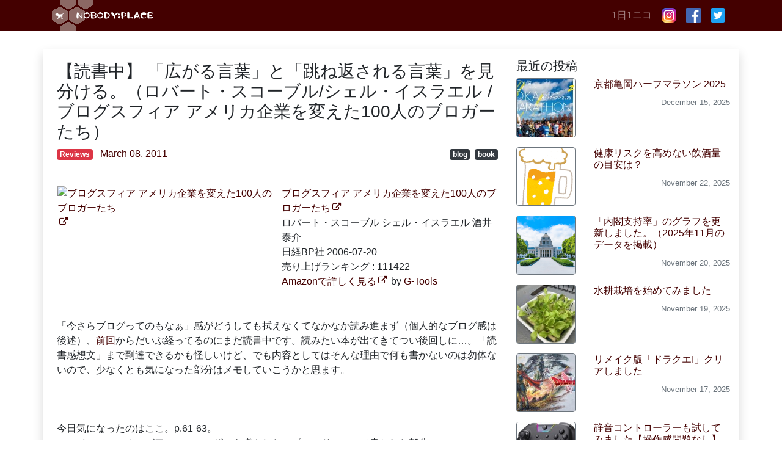

--- FILE ---
content_type: text/html; charset=UTF-8
request_url: https://nplll.com/2011/03/_100_2/
body_size: 21164
content:
<!DOCTYPE html>
<html lang="ja">
<head>
<!-- Google Tag Manager -->
<script>(function(w,d,s,l,i){w[l]=w[l]||[];w[l].push({'gtm.start':
new Date().getTime(),event:'gtm.js'});var f=d.getElementsByTagName(s)[0],
j=d.createElement(s),dl=l!='dataLayer'?'&l='+l:'';j.async=true;j.src=
'https://www.googletagmanager.com/gtm.js?id='+i+dl;f.parentNode.insertBefore(j,f);
})(window,document,'script','dataLayer','GTM-K7DPZF2');</script>
<!-- End Google Tag Manager -->
<meta charset="UTF-8">
<meta name="viewport" content="width=device-width, initial-scale=1, shrink-to-fit=no">
<link rel="profile" href="https://gmpg.org/xfn/11">
<title>【読書中】 「広がる言葉」と「跳ね返される言葉」を見分ける。（ロバート・スコーブル/シェル・イスラエル / ブログスフィア アメリカ企業を変えた100人のブロガーたち） &#8211; NOBODY:PLACE</title>
<meta name='robots' content='max-image-preview:large' />
	<style>img:is([sizes="auto" i], [sizes^="auto," i]) { contain-intrinsic-size: 3000px 1500px }</style>
	<link rel="alternate" type="application/rss+xml" title="NOBODY:PLACE &raquo; フィード" href="https://feeds.feedburner.com/Nobodyplace-Mutter" />
<link rel="alternate" type="application/rss+xml" title="NOBODY:PLACE &raquo; コメントフィード" href="https://nplll.com/comments/feed/" />
<script type="text/javascript">
/* <![CDATA[ */
window._wpemojiSettings = {"baseUrl":"https:\/\/s.w.org\/images\/core\/emoji\/16.0.1\/72x72\/","ext":".png","svgUrl":"https:\/\/s.w.org\/images\/core\/emoji\/16.0.1\/svg\/","svgExt":".svg","source":{"concatemoji":"https:\/\/nplll.com\/wp-includes\/js\/wp-emoji-release.min.js"}};
/*! This file is auto-generated */
!function(s,n){var o,i,e;function c(e){try{var t={supportTests:e,timestamp:(new Date).valueOf()};sessionStorage.setItem(o,JSON.stringify(t))}catch(e){}}function p(e,t,n){e.clearRect(0,0,e.canvas.width,e.canvas.height),e.fillText(t,0,0);var t=new Uint32Array(e.getImageData(0,0,e.canvas.width,e.canvas.height).data),a=(e.clearRect(0,0,e.canvas.width,e.canvas.height),e.fillText(n,0,0),new Uint32Array(e.getImageData(0,0,e.canvas.width,e.canvas.height).data));return t.every(function(e,t){return e===a[t]})}function u(e,t){e.clearRect(0,0,e.canvas.width,e.canvas.height),e.fillText(t,0,0);for(var n=e.getImageData(16,16,1,1),a=0;a<n.data.length;a++)if(0!==n.data[a])return!1;return!0}function f(e,t,n,a){switch(t){case"flag":return n(e,"\ud83c\udff3\ufe0f\u200d\u26a7\ufe0f","\ud83c\udff3\ufe0f\u200b\u26a7\ufe0f")?!1:!n(e,"\ud83c\udde8\ud83c\uddf6","\ud83c\udde8\u200b\ud83c\uddf6")&&!n(e,"\ud83c\udff4\udb40\udc67\udb40\udc62\udb40\udc65\udb40\udc6e\udb40\udc67\udb40\udc7f","\ud83c\udff4\u200b\udb40\udc67\u200b\udb40\udc62\u200b\udb40\udc65\u200b\udb40\udc6e\u200b\udb40\udc67\u200b\udb40\udc7f");case"emoji":return!a(e,"\ud83e\udedf")}return!1}function g(e,t,n,a){var r="undefined"!=typeof WorkerGlobalScope&&self instanceof WorkerGlobalScope?new OffscreenCanvas(300,150):s.createElement("canvas"),o=r.getContext("2d",{willReadFrequently:!0}),i=(o.textBaseline="top",o.font="600 32px Arial",{});return e.forEach(function(e){i[e]=t(o,e,n,a)}),i}function t(e){var t=s.createElement("script");t.src=e,t.defer=!0,s.head.appendChild(t)}"undefined"!=typeof Promise&&(o="wpEmojiSettingsSupports",i=["flag","emoji"],n.supports={everything:!0,everythingExceptFlag:!0},e=new Promise(function(e){s.addEventListener("DOMContentLoaded",e,{once:!0})}),new Promise(function(t){var n=function(){try{var e=JSON.parse(sessionStorage.getItem(o));if("object"==typeof e&&"number"==typeof e.timestamp&&(new Date).valueOf()<e.timestamp+604800&&"object"==typeof e.supportTests)return e.supportTests}catch(e){}return null}();if(!n){if("undefined"!=typeof Worker&&"undefined"!=typeof OffscreenCanvas&&"undefined"!=typeof URL&&URL.createObjectURL&&"undefined"!=typeof Blob)try{var e="postMessage("+g.toString()+"("+[JSON.stringify(i),f.toString(),p.toString(),u.toString()].join(",")+"));",a=new Blob([e],{type:"text/javascript"}),r=new Worker(URL.createObjectURL(a),{name:"wpTestEmojiSupports"});return void(r.onmessage=function(e){c(n=e.data),r.terminate(),t(n)})}catch(e){}c(n=g(i,f,p,u))}t(n)}).then(function(e){for(var t in e)n.supports[t]=e[t],n.supports.everything=n.supports.everything&&n.supports[t],"flag"!==t&&(n.supports.everythingExceptFlag=n.supports.everythingExceptFlag&&n.supports[t]);n.supports.everythingExceptFlag=n.supports.everythingExceptFlag&&!n.supports.flag,n.DOMReady=!1,n.readyCallback=function(){n.DOMReady=!0}}).then(function(){return e}).then(function(){var e;n.supports.everything||(n.readyCallback(),(e=n.source||{}).concatemoji?t(e.concatemoji):e.wpemoji&&e.twemoji&&(t(e.twemoji),t(e.wpemoji)))}))}((window,document),window._wpemojiSettings);
/* ]]> */
</script>
<style id='wp-emoji-styles-inline-css' type='text/css'>

	img.wp-smiley, img.emoji {
		display: inline !important;
		border: none !important;
		box-shadow: none !important;
		height: 1em !important;
		width: 1em !important;
		margin: 0 0.07em !important;
		vertical-align: -0.1em !important;
		background: none !important;
		padding: 0 !important;
	}
</style>
<link rel='stylesheet' id='wp-block-library-css' href='https://nplll.com/wp-includes/css/dist/block-library/style.min.css' type='text/css' media='all' />
<style id='classic-theme-styles-inline-css' type='text/css'>
/*! This file is auto-generated */
.wp-block-button__link{color:#fff;background-color:#32373c;border-radius:9999px;box-shadow:none;text-decoration:none;padding:calc(.667em + 2px) calc(1.333em + 2px);font-size:1.125em}.wp-block-file__button{background:#32373c;color:#fff;text-decoration:none}
</style>
<style id='global-styles-inline-css' type='text/css'>
:root{--wp--preset--aspect-ratio--square: 1;--wp--preset--aspect-ratio--4-3: 4/3;--wp--preset--aspect-ratio--3-4: 3/4;--wp--preset--aspect-ratio--3-2: 3/2;--wp--preset--aspect-ratio--2-3: 2/3;--wp--preset--aspect-ratio--16-9: 16/9;--wp--preset--aspect-ratio--9-16: 9/16;--wp--preset--color--black: #000000;--wp--preset--color--cyan-bluish-gray: #abb8c3;--wp--preset--color--white: #fff;--wp--preset--color--pale-pink: #f78da7;--wp--preset--color--vivid-red: #cf2e2e;--wp--preset--color--luminous-vivid-orange: #ff6900;--wp--preset--color--luminous-vivid-amber: #fcb900;--wp--preset--color--light-green-cyan: #7bdcb5;--wp--preset--color--vivid-green-cyan: #00d084;--wp--preset--color--pale-cyan-blue: #8ed1fc;--wp--preset--color--vivid-cyan-blue: #0693e3;--wp--preset--color--vivid-purple: #9b51e0;--wp--preset--color--blue: #007bff;--wp--preset--color--indigo: #6610f2;--wp--preset--color--purple: #5533ff;--wp--preset--color--pink: #e83e8c;--wp--preset--color--red: #dc3545;--wp--preset--color--orange: #fd7e14;--wp--preset--color--yellow: #ffc107;--wp--preset--color--green: #28a745;--wp--preset--color--teal: #20c997;--wp--preset--color--cyan: #17a2b8;--wp--preset--color--gray: #6c757d;--wp--preset--color--gray-dark: #343a40;--wp--preset--gradient--vivid-cyan-blue-to-vivid-purple: linear-gradient(135deg,rgba(6,147,227,1) 0%,rgb(155,81,224) 100%);--wp--preset--gradient--light-green-cyan-to-vivid-green-cyan: linear-gradient(135deg,rgb(122,220,180) 0%,rgb(0,208,130) 100%);--wp--preset--gradient--luminous-vivid-amber-to-luminous-vivid-orange: linear-gradient(135deg,rgba(252,185,0,1) 0%,rgba(255,105,0,1) 100%);--wp--preset--gradient--luminous-vivid-orange-to-vivid-red: linear-gradient(135deg,rgba(255,105,0,1) 0%,rgb(207,46,46) 100%);--wp--preset--gradient--very-light-gray-to-cyan-bluish-gray: linear-gradient(135deg,rgb(238,238,238) 0%,rgb(169,184,195) 100%);--wp--preset--gradient--cool-to-warm-spectrum: linear-gradient(135deg,rgb(74,234,220) 0%,rgb(151,120,209) 20%,rgb(207,42,186) 40%,rgb(238,44,130) 60%,rgb(251,105,98) 80%,rgb(254,248,76) 100%);--wp--preset--gradient--blush-light-purple: linear-gradient(135deg,rgb(255,206,236) 0%,rgb(152,150,240) 100%);--wp--preset--gradient--blush-bordeaux: linear-gradient(135deg,rgb(254,205,165) 0%,rgb(254,45,45) 50%,rgb(107,0,62) 100%);--wp--preset--gradient--luminous-dusk: linear-gradient(135deg,rgb(255,203,112) 0%,rgb(199,81,192) 50%,rgb(65,88,208) 100%);--wp--preset--gradient--pale-ocean: linear-gradient(135deg,rgb(255,245,203) 0%,rgb(182,227,212) 50%,rgb(51,167,181) 100%);--wp--preset--gradient--electric-grass: linear-gradient(135deg,rgb(202,248,128) 0%,rgb(113,206,126) 100%);--wp--preset--gradient--midnight: linear-gradient(135deg,rgb(2,3,129) 0%,rgb(40,116,252) 100%);--wp--preset--font-size--small: 13px;--wp--preset--font-size--medium: 20px;--wp--preset--font-size--large: 36px;--wp--preset--font-size--x-large: 42px;--wp--preset--spacing--20: 0.44rem;--wp--preset--spacing--30: 0.67rem;--wp--preset--spacing--40: 1rem;--wp--preset--spacing--50: 1.5rem;--wp--preset--spacing--60: 2.25rem;--wp--preset--spacing--70: 3.38rem;--wp--preset--spacing--80: 5.06rem;--wp--preset--shadow--natural: 6px 6px 9px rgba(0, 0, 0, 0.2);--wp--preset--shadow--deep: 12px 12px 50px rgba(0, 0, 0, 0.4);--wp--preset--shadow--sharp: 6px 6px 0px rgba(0, 0, 0, 0.2);--wp--preset--shadow--outlined: 6px 6px 0px -3px rgba(255, 255, 255, 1), 6px 6px rgba(0, 0, 0, 1);--wp--preset--shadow--crisp: 6px 6px 0px rgba(0, 0, 0, 1);}:where(.is-layout-flex){gap: 0.5em;}:where(.is-layout-grid){gap: 0.5em;}body .is-layout-flex{display: flex;}.is-layout-flex{flex-wrap: wrap;align-items: center;}.is-layout-flex > :is(*, div){margin: 0;}body .is-layout-grid{display: grid;}.is-layout-grid > :is(*, div){margin: 0;}:where(.wp-block-columns.is-layout-flex){gap: 2em;}:where(.wp-block-columns.is-layout-grid){gap: 2em;}:where(.wp-block-post-template.is-layout-flex){gap: 1.25em;}:where(.wp-block-post-template.is-layout-grid){gap: 1.25em;}.has-black-color{color: var(--wp--preset--color--black) !important;}.has-cyan-bluish-gray-color{color: var(--wp--preset--color--cyan-bluish-gray) !important;}.has-white-color{color: var(--wp--preset--color--white) !important;}.has-pale-pink-color{color: var(--wp--preset--color--pale-pink) !important;}.has-vivid-red-color{color: var(--wp--preset--color--vivid-red) !important;}.has-luminous-vivid-orange-color{color: var(--wp--preset--color--luminous-vivid-orange) !important;}.has-luminous-vivid-amber-color{color: var(--wp--preset--color--luminous-vivid-amber) !important;}.has-light-green-cyan-color{color: var(--wp--preset--color--light-green-cyan) !important;}.has-vivid-green-cyan-color{color: var(--wp--preset--color--vivid-green-cyan) !important;}.has-pale-cyan-blue-color{color: var(--wp--preset--color--pale-cyan-blue) !important;}.has-vivid-cyan-blue-color{color: var(--wp--preset--color--vivid-cyan-blue) !important;}.has-vivid-purple-color{color: var(--wp--preset--color--vivid-purple) !important;}.has-black-background-color{background-color: var(--wp--preset--color--black) !important;}.has-cyan-bluish-gray-background-color{background-color: var(--wp--preset--color--cyan-bluish-gray) !important;}.has-white-background-color{background-color: var(--wp--preset--color--white) !important;}.has-pale-pink-background-color{background-color: var(--wp--preset--color--pale-pink) !important;}.has-vivid-red-background-color{background-color: var(--wp--preset--color--vivid-red) !important;}.has-luminous-vivid-orange-background-color{background-color: var(--wp--preset--color--luminous-vivid-orange) !important;}.has-luminous-vivid-amber-background-color{background-color: var(--wp--preset--color--luminous-vivid-amber) !important;}.has-light-green-cyan-background-color{background-color: var(--wp--preset--color--light-green-cyan) !important;}.has-vivid-green-cyan-background-color{background-color: var(--wp--preset--color--vivid-green-cyan) !important;}.has-pale-cyan-blue-background-color{background-color: var(--wp--preset--color--pale-cyan-blue) !important;}.has-vivid-cyan-blue-background-color{background-color: var(--wp--preset--color--vivid-cyan-blue) !important;}.has-vivid-purple-background-color{background-color: var(--wp--preset--color--vivid-purple) !important;}.has-black-border-color{border-color: var(--wp--preset--color--black) !important;}.has-cyan-bluish-gray-border-color{border-color: var(--wp--preset--color--cyan-bluish-gray) !important;}.has-white-border-color{border-color: var(--wp--preset--color--white) !important;}.has-pale-pink-border-color{border-color: var(--wp--preset--color--pale-pink) !important;}.has-vivid-red-border-color{border-color: var(--wp--preset--color--vivid-red) !important;}.has-luminous-vivid-orange-border-color{border-color: var(--wp--preset--color--luminous-vivid-orange) !important;}.has-luminous-vivid-amber-border-color{border-color: var(--wp--preset--color--luminous-vivid-amber) !important;}.has-light-green-cyan-border-color{border-color: var(--wp--preset--color--light-green-cyan) !important;}.has-vivid-green-cyan-border-color{border-color: var(--wp--preset--color--vivid-green-cyan) !important;}.has-pale-cyan-blue-border-color{border-color: var(--wp--preset--color--pale-cyan-blue) !important;}.has-vivid-cyan-blue-border-color{border-color: var(--wp--preset--color--vivid-cyan-blue) !important;}.has-vivid-purple-border-color{border-color: var(--wp--preset--color--vivid-purple) !important;}.has-vivid-cyan-blue-to-vivid-purple-gradient-background{background: var(--wp--preset--gradient--vivid-cyan-blue-to-vivid-purple) !important;}.has-light-green-cyan-to-vivid-green-cyan-gradient-background{background: var(--wp--preset--gradient--light-green-cyan-to-vivid-green-cyan) !important;}.has-luminous-vivid-amber-to-luminous-vivid-orange-gradient-background{background: var(--wp--preset--gradient--luminous-vivid-amber-to-luminous-vivid-orange) !important;}.has-luminous-vivid-orange-to-vivid-red-gradient-background{background: var(--wp--preset--gradient--luminous-vivid-orange-to-vivid-red) !important;}.has-very-light-gray-to-cyan-bluish-gray-gradient-background{background: var(--wp--preset--gradient--very-light-gray-to-cyan-bluish-gray) !important;}.has-cool-to-warm-spectrum-gradient-background{background: var(--wp--preset--gradient--cool-to-warm-spectrum) !important;}.has-blush-light-purple-gradient-background{background: var(--wp--preset--gradient--blush-light-purple) !important;}.has-blush-bordeaux-gradient-background{background: var(--wp--preset--gradient--blush-bordeaux) !important;}.has-luminous-dusk-gradient-background{background: var(--wp--preset--gradient--luminous-dusk) !important;}.has-pale-ocean-gradient-background{background: var(--wp--preset--gradient--pale-ocean) !important;}.has-electric-grass-gradient-background{background: var(--wp--preset--gradient--electric-grass) !important;}.has-midnight-gradient-background{background: var(--wp--preset--gradient--midnight) !important;}.has-small-font-size{font-size: var(--wp--preset--font-size--small) !important;}.has-medium-font-size{font-size: var(--wp--preset--font-size--medium) !important;}.has-large-font-size{font-size: var(--wp--preset--font-size--large) !important;}.has-x-large-font-size{font-size: var(--wp--preset--font-size--x-large) !important;}
:where(.wp-block-post-template.is-layout-flex){gap: 1.25em;}:where(.wp-block-post-template.is-layout-grid){gap: 1.25em;}
:where(.wp-block-columns.is-layout-flex){gap: 2em;}:where(.wp-block-columns.is-layout-grid){gap: 2em;}
:root :where(.wp-block-pullquote){font-size: 1.5em;line-height: 1.6;}
</style>
<link rel='stylesheet' id='toc-screen-css' href='https://nplll.com/wp-content/plugins/table-of-contents-plus/screen.min.css' type='text/css' media='all' />
<link rel='stylesheet' id='child-understrap-styles-css' href='https://nplll.com/wp-content/themes/understrap-child/css/child-theme.min.css?20221021155435' type='text/css' media='all' />
<link rel='stylesheet' id='jquery-lazyloadxt-spinner-css-css' href='//nplll.com/wp-content/plugins/a3-lazy-load/assets/css/jquery.lazyloadxt.spinner.css' type='text/css' media='all' />
<link rel='stylesheet' id='a3a3_lazy_load-css' href='//nplll.com/wp-content/uploads/sites/2/sass/a3_lazy_load.min.css' type='text/css' media='all' />
<link rel='stylesheet' id='prism-theme-css' href='https://nplll.com/wp-content/plugins/ank-prism-for-wp/out/prism-css.min.css' type='text/css' media='all' />
<script type="text/javascript" src="https://nplll.com/wp-includes/js/jquery/jquery.min.js" id="jquery-core-js"></script>
<script type="text/javascript" src="https://nplll.com/wp-includes/js/jquery/jquery-migrate.min.js" id="jquery-migrate-js"></script>
<link rel="https://api.w.org/" href="https://nplll.com/wp-json/" /><link rel="alternate" title="JSON" type="application/json" href="https://nplll.com/wp-json/wp/v2/posts/19128" /><link rel="EditURI" type="application/rsd+xml" title="RSD" href="https://nplll.com/xmlrpc.php?rsd" />
<link rel="canonical" href="https://nplll.com/2011/03/_100_2/" />
<link rel="alternate" title="oEmbed (JSON)" type="application/json+oembed" href="https://nplll.com/wp-json/oembed/1.0/embed?url=https%3A%2F%2Fnplll.com%2F2011%2F03%2F_100_2%2F" />
<link rel="alternate" title="oEmbed (XML)" type="text/xml+oembed" href="https://nplll.com/wp-json/oembed/1.0/embed?url=https%3A%2F%2Fnplll.com%2F2011%2F03%2F_100_2%2F&#038;format=xml" />
<script src='https://wordpress.is1977.com/?dm=18a1b866efcb7ac074d5edf2d3de2019&amp;action=load&amp;blogid=2&amp;siteid=1&amp;t=1670991714&amp;back=https%3A%2F%2Fnplll.com%2F2011%2F03%2F_100_2%2F' type='text/javascript'></script><meta name="mobile-web-app-capable" content="yes">
<meta name="apple-mobile-web-app-capable" content="yes">
<meta name="apple-mobile-web-app-title" content="NOBODY:PLACE - ">
<link rel="icon" href="https://nplll.com/wp-content/uploads/sites/2/2020/04/sushi.png" sizes="32x32" />
<link rel="icon" href="https://nplll.com/wp-content/uploads/sites/2/2020/04/sushi.png" sizes="192x192" />
<link rel="apple-touch-icon" href="https://nplll.com/wp-content/uploads/sites/2/2020/04/sushi.png" />
<meta name="msapplication-TileImage" content="https://nplll.com/wp-content/uploads/sites/2/2020/04/sushi.png" />
<!-- OGP -->
<meta property="og:type" content="blog">
<meta property="og:description" content="ブログスフィア アメリカ企業を変えた100人のブロガーたちロバート・スコーブル シェル・イスラエル 酒井 泰介 日経BP社  2006-07-20売り上げランキング : 111422Amazonで詳し">
<meta property="og:title" content="【読書中】 「広がる言葉」と「跳ね返される言葉」を見分ける。（ロバート・スコーブル/シェル・イスラエル / ブログスフィア アメリカ企業を変えた100人のブロガーたち）">
<meta property="og:url" content="https://nplll.com/2011/03/_100_2/">
<meta property="og:image" content="https://images-jp.amazon.com/images/P/4822245292.09.MZZZZZZZ.jpg">
<meta property="og:site_name" content="NOBODY:PLACE">
<meta property="og:locale" content="ja_JP" />
<meta property="fb:app_id" content="216671652587553">
<!-- /OGP -->
<script data-ad-client="ca-pub-9027550864259263" async src="https://pagead2.googlesyndication.com/pagead/js/adsbygoogle.js"></script>
</head>

<body data-rsssl=1 class="wp-singular post-template-default single single-post postid-19128 single-format-standard wp-embed-responsive wp-theme-understrap wp-child-theme-understrap-child metaslider-plugin">
<!-- Google Tag Manager (noscript) -->
<noscript><iframe src="https://www.googletagmanager.com/ns.html?id=GTM-K7DPZF2"
height="0" width="0" style="display:none;visibility:hidden"></iframe></noscript>
<!-- End Google Tag Manager (noscript) -->
<div class="site" id="page">

	<!-- ******************* The Navbar Area ******************* -->
	<div id="wrapper-navbar" itemscope itemtype="http://schema.org/WebSite">

		<a class="skip-link sr-only sr-only-focusable" href="#content">コンテンツへスキップ</a>

		<nav class="navbar navbar-expand-md navbar-dark bg-primary py-0">

					<div class="container">
		
					<!-- Your site title as branding in the menu -->
					
						
							<a class="navbar-brand" rel="home" href="https://nplll.com/" title="NOBODY:PLACE" itemprop="url"><img src="https://nplll.com/wp-content/themes/understrap-child/img/title.gif" alt="NOBODY:PLACE"></a>

						

					<!-- end custom logo -->

				<button class="navbar-toggler" type="button" data-toggle="collapse" data-target="#navbarNavDropdown" aria-controls="navbarNavDropdown" aria-expanded="false" aria-label="ナビゲーション切り替え">
					<span class="navbar-toggler-icon"></span>
				</button>
                <div id="navbarNavDropdown" class="navbar-collapse collapse" style="">
                    <ul id="main-menu" class="navbar-nav ml-auto">
                        <li class="nav-item">
                            <a target="_self" href="http://1ni.co" class="nav-link">1日1ニコ</a>
                        </li>
                        <li class="nav-item">
                            <a target="_self" href="https://www.instagram.com/nobodyplace/" class="nav-link">
                                <img src="https://nplll.com/wp-content/themes/understrap-child/img/icon/instagram_24.png">
                            </a>
                        </li>
                        <li class="nav-item">
                            <a target="_self" href="https://www.facebook.com/ippei.suzuki" class="nav-link"><img src="https://nplll.com/wp-content/themes/understrap-child/img/icon/facebook_72.png"></a></li> <li class="nav-item"><a target="_self" href="https://twitter.com/nobodyplace" class="nav-link">
                                <img src="https://nplll.com/wp-content/themes/understrap-child/img/icon/twitter_72.png">
                            </a>
                        </li>
                    </ul>
                </div>
						</div><!-- .container -->
			
		</nav><!-- .site-navigation -->

	</div><!-- #wrapper-navbar end -->

<div class="wrapper" id="single-wrapper">

	<div class="container shadow pt-3" id="content" tabindex="-1">

		<div class="row">

			<!-- Do the left sidebar check -->
			

<div class="col-md-8 content-area" id="primary">

			<main class="site-main pt-md-1 pl-md-2" id="main">
                <section class="tumblr-thumbnails d-none mb-n3 mb-lg-5">
    <iframe width="100%" height="69px" frameborder="0" scrolling="no" src="//th.nplll.com/list/nobodyplaceisback"></iframe>
</section>
				
					
<article class="post-19128 post type-post status-publish format-standard hentry category-reviews tag-blog tag-book" id="post-19128">

	<header class="entry-header">

		<h1 class="entry-title h3">【読書中】 「広がる言葉」と「跳ね返される言葉」を見分ける。（ロバート・スコーブル/シェル・イスラエル / ブログスフィア アメリカ企業を変えた100人のブロガーたち）</h1>
        <div class="entry-meta mb-4">
            <section class="row">
                <section class="col-sm-5">
                    <ul class="list-inline">
                        <li class="list-inline-item"><span class="badge badge-danger"><a href="https://nplll.com/category/reviews/" rel="category tag">Reviews</a></span></li>                        <li class="list-inline-item"><span class="posted-on"><a href="https://nplll.com/2011/03/_100_2/"><time class="entry-date published updated" datetime="2011-03-08T01:12:24+09:00">March 08, 2011</time></a></span></li>                    </ul>
                </section>
                <section class="col-sm-7 text-sm-right">
                    <ul class="list-inline"><li class="list-inline-item"><span class="badge badge-dark"><a href="https://nplll.com/tag/blog/" rel="tag">blog</a></span></li><li class="list-inline-item"><span class="badge badge-dark"><a href="https://nplll.com/tag/book/" rel="tag">book</a></span></li></ul>                </section>
            </section>
        </div><!-- .entry-meta -->

	</header><!-- .entry-header -->
	
	<div class="entry-content">

		<table class="g-tools_table"><tr><td valign="top"><span class="g-tools_img"><a href="http://www.amazon.co.jp/exec/obidos/ASIN/4822245292/nobodyplace-22/" target="_blank" rel="noopener noreferrer"><img class="lazy lazy-hidden" decoding="async" src="//nplll.com/wp-content/plugins/a3-lazy-load/assets/images/lazy_placeholder.gif" data-lazy-type="image" data-src="https://images-jp.amazon.com/images/P/4822245292.09.MZZZZZZZ.jpg" alt="ブログスフィア アメリカ企業を変えた100人のブロガーたち" /><noscript><img decoding="async" src="https://images-jp.amazon.com/images/P/4822245292.09.MZZZZZZZ.jpg" alt="ブログスフィア アメリカ企業を変えた100人のブロガーたち" /></noscript></a></span></td><td valign="top"><span class="g-tools_body"><a href="http://www.amazon.co.jp/exec/obidos/ASIN/4822245292/nobodyplace-22/" target="_blank" rel="noopener noreferrer">ブログスフィア アメリカ企業を変えた100人のブロガーたち</a><br />ロバート・スコーブル シェル・イスラエル 酒井 泰介 <br />日経BP社  2006-07-20<br />売り上げランキング : 111422<br /><a href="http://www.amazon.co.jp/exec/obidos/ASIN/4822245292/nobodyplace-22/" target="_blank" rel="noopener noreferrer">Amazonで詳しく見る</a></span> <span class="g-tools_by">by <a href="http://www.goodpic.com/mt/aws/index.html">G-Tools</a></span></td></tr></table>
<br />
<br />
「今さらブログってのもなぁ」感がどうしても拭えなくてなかなか読み進まず（個人的なブログ感は後述）、<a href="https://nplll.com/archives/2011/02/_100_1.php" target="_blank" rel="noopener noreferrer">前回</a>からだいぶ経ってるのにまだ読書中です。読みたい本が出てきてつい後回しに…。「読書感想文」まで到達できるかも怪しいけど、でも内容としてはそんな理由で何も書かないのは勿体ないので、少なくとも気になった部分はメモしていこうかと思ます。<br />
<br />
<span id="more-19128"></span><br />
<br />
今日気になったのはここ。p.61-63。<br />
ファイアフォックスが口コミでユーザーを増やしたエピソードについて書かれた部分。<br />
少し長めに引用する。<br />
<br />
<blockquote>ファイアフォックスは、ブログ会の住人が「パッション・チャンバー（情熱の部屋）」と呼ぶ、会話型マーケティングにおける重要なテーマの典型を示している。人は義務として何かにかかわるより、何か新しいものに胸をときめかせて自発的にかかわる方が、熱心になるものだ。<br />
<br />
（中略）<br />
<br />
「情熱の部屋」については、他にも危険があるハワード・ディーンの大統領選における急激な成功と失敗で明らかになったように、「情熱の部屋」はときに一部の人々だけの間でひとりよがりな意見が行き交う「反響室」にもなる。（略）ディーンの情熱的な支持者たちは、自分たちと一般的な投票者との間にあるキャズム（略/キャズムについての説明）を越えられなかった。ブログによって自分たちの声を増幅できていると思ったが、実際には、自分たち同類の間だけで意見を交換していただけだったのだ。<br />
<br />
（中略）<br />
<br />
ブロガーにとっては、ファイアフォックスの場合のような「広がる言葉」と、ハワード・ディーンの時のような「跳ね返される言葉」の違いを知っておくのは重要なことだ。</blockquote>
<br />
<br />
この本が出たのは2006年、もう5年前。この時点でこのようなことが書かれています。<br />
<br />
<br />
これからTwitterやFacebookなどのより情報収集に適したコミュニケーションツールが登場して、人々はより広く意見を交換できるようになりましたが、一方でこの「反響室」の影響はより大きくなっている気がします。それはTwitterのタイムラインでも、Facebookのウォールでも、2ちゃんねるのスレッドでもいいんですけど、ともかく各サービスを利用するユーザーがそのサービス内で細かくセグメント化される一方で、その自分の見ている景色が社会の全てだと錯覚しがちであることに問題があると思います。<br />
<br />
特にTwitterなんか顕著なんですけれど、話題が白熱してくると必ずこれを勘違いしている人が出てきます。タイムラインに出てくる意見が自分と同じ色だからそれが一般的な意見であるとか、正しい意見であるとか。でもそれは、ただ単にお互いに声が反響する人を集めて作った「反響室」というだけであり、きちんとした声には成り得てないのですよね。言っている人間も聞いている人間も、つい、間違えてしまうのですけど。<br />
<br />
結局のところどんなツールであっても、そのツールを使ってコミュケーションを取れる範囲が人間の性能的な意味で限られている以上、「これを入り口にして社会と繋がる」なんて言う発想は錯覚でしか無いっていうね。そのつもりで上機嫌でいたけど、実は自分の意見を再確認してるだけで得るものなんにもなかったとか。うわー超ある。しょっちゅう見かける、その構図。<br />
<br />
<br />
きちんと自分を見るってのは大事ですね。はい。<br />
<br />
<br />
<br />
<h3>ブログの役割は終わったのか？今どきのブログは？</h3>
ところで、「今さらブログってのもなぁ」感について。<br />
<br />
「今さら」ってのは、まー今何かを発信したい人はブログよりTwitterを選ぶよね、という意味で、口コミのメインターゲットとしてブログを第一に上げることはないし、今のブログはビジネス的にはあって当然のもの、個人としてはやりたい人だけがやっているものというイメージ。あんまり効果を狙ってとかではないのよね。実際、Twitter始めてブログを一切更新しなくなった人はもの凄くたくさんいるし、ブログを更新するのは止めたけどTwitterで復活っていう人もいて、ある種「代替」になっているところもある。<br />
<br />
でも僕は個人的には、やっぱりブログはブログだし、TwitterはTwitterだなぁと思う。まとまったテキストを書くのにTwitterは向いていないし、気軽である反面あまりに切れ端であることが多くて、論理的思考には向いてない。ツイートを分ければいいじゃないかとも思うけれども、そうすると今度は検索性の悪さや、過去ログの流れ加減が障壁になるわけで。結局自分でそれをtogetterで拾ってまとめたりして、いやそれ最初からブログでいいんじゃね？（リアクションも含められるからディスカッションには有用だけど）<br />
<br />
どっちがどうとかじゃなく、それぞれそれぞれの用途を持って残っていく、そう思ってます。<br />
やっぱり僕はブログが好きだしね。うん。<br />
<br />

		
	</div><!-- .entry-content -->

	<footer class="entry-footer">
        <section class="sns row my-5">
    <section class="col">
        <ul class="nav justify-content-end">
            <li class="nav-item pl-2">
                <a
                    class="btn btn-social btn-twitter btn-sm"
                    href="//twitter.com/intent/tweet?url=https%3A%2F%2Fnplll.com%2F2011%2F03%2F_100_2%2F&text=%E3%80%90%E8%AA%AD%E6%9B%B8%E4%B8%AD%E3%80%91+%E3%80%8C%E5%BA%83%E3%81%8C%E3%82%8B%E8%A8%80%E8%91%89%E3%80%8D%E3%81%A8%E3%80%8C%E8%B7%B3%E3%81%AD%E8%BF%94%E3%81%95%E3%82%8C%E3%82%8B%E8%A8%80%E8%91%89%E3%80%8D%E3%82%92%E8%A6%8B%E5%88%86%E3%81%91%E3%82%8B%E3%80%82%EF%BC%88%E3%83%AD%E3%83%90%E3%83%BC%E3%83%88%E3%83%BB%E3%82%B9%E3%82%B3%E3%83%BC%E3%83%96%E3%83%AB%2F%E3%82%B7%E3%82%A7%E3%83%AB%E3%83%BB%E3%82%A4%E3%82%B9%E3%83%A9%E3%82%A8%E3%83%AB+%2F+%E3%83%96%E3%83%AD%E3%82%B0%E3%82%B9%E3%83%95%E3%82%A3%E3%82%A2+%E3%82%A2%E3%83%A1%E3%83%AA%E3%82%AB%E4%BC%81%E6%A5%AD%E3%82%92%E5%A4%89%E3%81%88%E3%81%9F100%E4%BA%BA%E3%81%AE%E3%83%96%E3%83%AD%E3%82%AC%E3%83%BC%E3%81%9F%E3%81%A1%EF%BC%89｜NOBODY:PLACE&tw_p=tweetbutton"
                    onclick="javascript:window.open(this.href, '', 'menubar=no,toolbar=no,resizable=yes,scrollbars=yes,height=300,width=600');return false;">
                  <span class="fab fa-twitter"></span>Twitter
                </a>
            </li>
            <li class="nav-item pl-2">
                <a
                    class="btn btn-social btn-facebook btn-sm"
                    href="//www.facebook.com/sharer.php?src=bm&u=https%3A%2F%2Fnplll.com%2F2011%2F03%2F_100_2%2F&t=%E3%80%90%E8%AA%AD%E6%9B%B8%E4%B8%AD%E3%80%91+%E3%80%8C%E5%BA%83%E3%81%8C%E3%82%8B%E8%A8%80%E8%91%89%E3%80%8D%E3%81%A8%E3%80%8C%E8%B7%B3%E3%81%AD%E8%BF%94%E3%81%95%E3%82%8C%E3%82%8B%E8%A8%80%E8%91%89%E3%80%8D%E3%82%92%E8%A6%8B%E5%88%86%E3%81%91%E3%82%8B%E3%80%82%EF%BC%88%E3%83%AD%E3%83%90%E3%83%BC%E3%83%88%E3%83%BB%E3%82%B9%E3%82%B3%E3%83%BC%E3%83%96%E3%83%AB%2F%E3%82%B7%E3%82%A7%E3%83%AB%E3%83%BB%E3%82%A4%E3%82%B9%E3%83%A9%E3%82%A8%E3%83%AB+%2F+%E3%83%96%E3%83%AD%E3%82%B0%E3%82%B9%E3%83%95%E3%82%A3%E3%82%A2+%E3%82%A2%E3%83%A1%E3%83%AA%E3%82%AB%E4%BC%81%E6%A5%AD%E3%82%92%E5%A4%89%E3%81%88%E3%81%9F100%E4%BA%BA%E3%81%AE%E3%83%96%E3%83%AD%E3%82%AC%E3%83%BC%E3%81%9F%E3%81%A1%EF%BC%89｜NOBODY:PLACE"
                    onclick="javascript:window.open(this.href, '', 'menubar=no,toolbar=no,resizable=yes,scrollbars=yes,height=300,width=600');return false;">
                  <span class="fab fa-facebook-f"></span>Facebook
                </a>
            </li>
            <li class="nav-item pl-2">
                <a
                    class="btn btn-social btn-hatenab btn-sm"
                    href="//b.hatena.ne.jp/entry/panel/?url=https%3A%2F%2Fnplll.com%2F2011%2F03%2F_100_2%2F"
                    onclick="javascript:window.open(this.href, '', 'menubar=no,toolbar=no,resizable=yes,scrollbars=yes,height=400,width=510');return false;">
                  <span class="fa fa-hatenab"></span>Bookmark
                </a>
            </li>
        </ul>
    </section>
</section>
	</footer><!-- .entry-footer -->

</article><!-- #post-## -->

							<nav class="container navigation post-navigation my-5">
			<h2 class="sr-only">投稿ナビゲーション</h2>
			<div class="row nav-links justify-content-between">
				<span class="nav-previous"><a href="https://nplll.com/2011/03/_4_1/" rel="prev"><i class="fa fa-angle-left"></i>&nbsp;【速報】 けいおん！4月から連載再開、しかも大学編/在校生編同時連載 【というには少し遅れたけど】</a></span><span class="nav-next"><a href="https://nplll.com/2011/03/tumblr_posts_tumblr_20112/" rel="next">【Tumblr Posts】 Tumblr 2011年2月まとめ 【犬】&nbsp;<i class="fa fa-angle-right"></i></a></span>			</div><!-- .nav-links -->
		</nav><!-- .navigation -->
		
                    <section class="row">
                        <div class="aicp">
<script async src="https://pagead2.googlesyndication.com/pagead/js/adsbygoogle.js"></script>
<!-- ディスプレイ広告 -->
<ins class="adsbygoogle"
     style="display:block"
     data-ad-client="ca-pub-9027550864259263"
     data-ad-slot="1746311881"
     data-ad-format="auto"
     data-full-width-responsive="true"></ins>
<script>
     (adsbygoogle = window.adsbygoogle || []).push({});
</script>
</div>                    </section>

                    <div class='yarpp yarpp-related yarpp-related-website yarpp-related-none yarpp-template-yarpp-template-nplll'>
<section class="my-5">
    <h3 class="h5 mb-2">Related Posts</h3>
    <p>関連記事はありません。</p>
</section>
</div>

					
				
			</main><!-- #main -->

			<!-- Do the right sidebar check -->
			</div><!-- #primary -->


	<div class="col-md-4 widget-area" id="right-sidebar">
<aside id="np_recent_entries_widget-6" class="widget widget_np_recent_entries_widget mb-5 mt-5 mt-md-0"><h3 class="widget-title h5">最近の投稿</h3><ul class="list-unstyled">
<li>
    <section class="row">
        <section class="col-4">
            <a href="https://nplll.com/2025/12/kameoka-half-marathon-2025/">
                <img width="150" height="150" src="//nplll.com/wp-content/plugins/a3-lazy-load/assets/images/lazy_placeholder.gif" data-lazy-type="image" data-src="https://nplll.com/wp-content/uploads/sites/2/2025/12/kameoka_half_2025-150x150.jpg" class="lazy lazy-hidden border border-secondary mb-3 rounded wp-post-image" alt="京都亀岡ハーフマラソン2025" decoding="async" loading="lazy" srcset="" data-srcset="https://nplll.com/wp-content/uploads/sites/2/2025/12/kameoka_half_2025-150x150.jpg 150w, https://nplll.com/wp-content/uploads/sites/2/2025/12/kameoka_half_2025-120x120.jpg 120w" sizes="auto, (max-width: 150px) 100vw, 150px" /><noscript><img width="150" height="150" src="//nplll.com/wp-content/plugins/a3-lazy-load/assets/images/lazy_placeholder.gif" data-lazy-type="image" data-src="https://nplll.com/wp-content/uploads/sites/2/2025/12/kameoka_half_2025-150x150.jpg" class="lazy lazy-hidden border border-secondary mb-3 rounded wp-post-image" alt="京都亀岡ハーフマラソン2025" decoding="async" loading="lazy" srcset="" data-srcset="https://nplll.com/wp-content/uploads/sites/2/2025/12/kameoka_half_2025-150x150.jpg 150w, https://nplll.com/wp-content/uploads/sites/2/2025/12/kameoka_half_2025-120x120.jpg 120w" sizes="auto, (max-width: 150px) 100vw, 150px" /><noscript><img width="150" height="150" src="https://nplll.com/wp-content/uploads/sites/2/2025/12/kameoka_half_2025-150x150.jpg" class="border border-secondary mb-3 rounded wp-post-image" alt="京都亀岡ハーフマラソン2025" decoding="async" loading="lazy" srcset="https://nplll.com/wp-content/uploads/sites/2/2025/12/kameoka_half_2025-150x150.jpg 150w, https://nplll.com/wp-content/uploads/sites/2/2025/12/kameoka_half_2025-120x120.jpg 120w" sizes="auto, (max-width: 150px) 100vw, 150px" /></noscript></noscript>
            </a>
        </section>
        <section class="col-8">
            <h2 class="h6"><a href="https://nplll.com/2025/12/kameoka-half-marathon-2025/">京都亀岡ハーフマラソン 2025</a></h2>
            <p class="text-right text-secondary">
                <small><time class="entry-date published updated" datetime="2025-12-15T12:00:40+09:00">December 15, 2025</time></small>
            </p>
        </section>
    </section>
</li><li>
    <section class="row">
        <section class="col-4">
            <a href="https://nplll.com/2025/11/guidelines-for-alcohol-consumption-that-does-not-increase-health-risks/">
                <img width="150" height="150" src="//nplll.com/wp-content/plugins/a3-lazy-load/assets/images/lazy_placeholder.gif" data-lazy-type="image" data-src="https://nplll.com/wp-content/uploads/sites/2/2019/07/drink_beer-150x150.png" class="lazy lazy-hidden border border-secondary mb-3 rounded wp-post-image" alt="ビールのイラスト「ジョッキビール」" decoding="async" loading="lazy" /><noscript><img width="150" height="150" src="//nplll.com/wp-content/plugins/a3-lazy-load/assets/images/lazy_placeholder.gif" data-lazy-type="image" data-src="https://nplll.com/wp-content/uploads/sites/2/2019/07/drink_beer-150x150.png" class="lazy lazy-hidden border border-secondary mb-3 rounded wp-post-image" alt="ビールのイラスト「ジョッキビール」" decoding="async" loading="lazy" /><noscript><img width="150" height="150" src="https://nplll.com/wp-content/uploads/sites/2/2019/07/drink_beer-150x150.png" class="border border-secondary mb-3 rounded wp-post-image" alt="ビールのイラスト「ジョッキビール」" decoding="async" loading="lazy" /></noscript></noscript>
            </a>
        </section>
        <section class="col-8">
            <h2 class="h6"><a href="https://nplll.com/2025/11/guidelines-for-alcohol-consumption-that-does-not-increase-health-risks/">健康リスクを高めない飲酒量の目安は？</a></h2>
            <p class="text-right text-secondary">
                <small><time class="entry-date published updated" datetime="2025-11-22T12:00:33+09:00">November 22, 2025</time></small>
            </p>
        </section>
    </section>
</li><li>
    <section class="row">
        <section class="col-4">
            <a href="https://nplll.com/2025/11/approval-rate-2025-11/">
                <img width="150" height="150" src="//nplll.com/wp-content/plugins/a3-lazy-load/assets/images/lazy_placeholder.gif" data-lazy-type="image" data-src="https://nplll.com/wp-content/uploads/sites/2/2024/05/ab10ea585234136f9fafdea16c0e6a60-150x150.png" class="lazy lazy-hidden border border-secondary mb-3 rounded wp-post-image" alt="国会議事堂" decoding="async" loading="lazy" srcset="" data-srcset="https://nplll.com/wp-content/uploads/sites/2/2024/05/ab10ea585234136f9fafdea16c0e6a60-150x150.png 150w, https://nplll.com/wp-content/uploads/sites/2/2024/05/ab10ea585234136f9fafdea16c0e6a60-120x120.png 120w" sizes="auto, (max-width: 150px) 100vw, 150px" /><noscript><img width="150" height="150" src="//nplll.com/wp-content/plugins/a3-lazy-load/assets/images/lazy_placeholder.gif" data-lazy-type="image" data-src="https://nplll.com/wp-content/uploads/sites/2/2024/05/ab10ea585234136f9fafdea16c0e6a60-150x150.png" class="lazy lazy-hidden border border-secondary mb-3 rounded wp-post-image" alt="国会議事堂" decoding="async" loading="lazy" srcset="" data-srcset="https://nplll.com/wp-content/uploads/sites/2/2024/05/ab10ea585234136f9fafdea16c0e6a60-150x150.png 150w, https://nplll.com/wp-content/uploads/sites/2/2024/05/ab10ea585234136f9fafdea16c0e6a60-120x120.png 120w" sizes="auto, (max-width: 150px) 100vw, 150px" /><noscript><img width="150" height="150" src="https://nplll.com/wp-content/uploads/sites/2/2024/05/ab10ea585234136f9fafdea16c0e6a60-150x150.png" class="border border-secondary mb-3 rounded wp-post-image" alt="国会議事堂" decoding="async" loading="lazy" srcset="https://nplll.com/wp-content/uploads/sites/2/2024/05/ab10ea585234136f9fafdea16c0e6a60-150x150.png 150w, https://nplll.com/wp-content/uploads/sites/2/2024/05/ab10ea585234136f9fafdea16c0e6a60-120x120.png 120w" sizes="auto, (max-width: 150px) 100vw, 150px" /></noscript></noscript>
            </a>
        </section>
        <section class="col-8">
            <h2 class="h6"><a href="https://nplll.com/2025/11/approval-rate-2025-11/">「内閣支持率」のグラフを更新しました。（2025年11月のデータを掲載）</a></h2>
            <p class="text-right text-secondary">
                <small><time class="entry-date published updated" datetime="2025-11-20T12:00:57+09:00">November 20, 2025</time></small>
            </p>
        </section>
    </section>
</li><li>
    <section class="row">
        <section class="col-4">
            <a href="https://nplll.com/2025/11/hydroponics-2025/">
                <img width="150" height="150" src="//nplll.com/wp-content/plugins/a3-lazy-load/assets/images/lazy_placeholder.gif" data-lazy-type="image" data-src="https://nplll.com/wp-content/uploads/sites/2/2025/11/f9c1401465770f0cd27727746b561e3c-150x150.jpg" class="lazy lazy-hidden border border-secondary mb-3 rounded wp-post-image" alt="" decoding="async" loading="lazy" srcset="" data-srcset="https://nplll.com/wp-content/uploads/sites/2/2025/11/f9c1401465770f0cd27727746b561e3c-150x150.jpg 150w, https://nplll.com/wp-content/uploads/sites/2/2025/11/f9c1401465770f0cd27727746b561e3c-120x120.jpg 120w" sizes="auto, (max-width: 150px) 100vw, 150px" /><noscript><img width="150" height="150" src="//nplll.com/wp-content/plugins/a3-lazy-load/assets/images/lazy_placeholder.gif" data-lazy-type="image" data-src="https://nplll.com/wp-content/uploads/sites/2/2025/11/f9c1401465770f0cd27727746b561e3c-150x150.jpg" class="lazy lazy-hidden border border-secondary mb-3 rounded wp-post-image" alt="" decoding="async" loading="lazy" srcset="" data-srcset="https://nplll.com/wp-content/uploads/sites/2/2025/11/f9c1401465770f0cd27727746b561e3c-150x150.jpg 150w, https://nplll.com/wp-content/uploads/sites/2/2025/11/f9c1401465770f0cd27727746b561e3c-120x120.jpg 120w" sizes="auto, (max-width: 150px) 100vw, 150px" /><noscript><img width="150" height="150" src="https://nplll.com/wp-content/uploads/sites/2/2025/11/f9c1401465770f0cd27727746b561e3c-150x150.jpg" class="border border-secondary mb-3 rounded wp-post-image" alt="" decoding="async" loading="lazy" srcset="https://nplll.com/wp-content/uploads/sites/2/2025/11/f9c1401465770f0cd27727746b561e3c-150x150.jpg 150w, https://nplll.com/wp-content/uploads/sites/2/2025/11/f9c1401465770f0cd27727746b561e3c-120x120.jpg 120w" sizes="auto, (max-width: 150px) 100vw, 150px" /></noscript></noscript>
            </a>
        </section>
        <section class="col-8">
            <h2 class="h6"><a href="https://nplll.com/2025/11/hydroponics-2025/">水耕栽培を始めてみました</a></h2>
            <p class="text-right text-secondary">
                <small><time class="entry-date published updated" datetime="2025-11-19T12:00:52+09:00">November 19, 2025</time></small>
            </p>
        </section>
    </section>
</li><li>
    <section class="row">
        <section class="col-4">
            <a href="https://nplll.com/2025/11/cleared-the-remake-of-dragon-quest-i/">
                <img width="150" height="150" src="//nplll.com/wp-content/plugins/a3-lazy-load/assets/images/lazy_placeholder.gif" data-lazy-type="image" data-src="https://nplll.com/wp-content/uploads/sites/2/2025/11/c6fdf680411b6ec00cb2f72c91dffd93-150x150.jpg" class="lazy lazy-hidden border border-secondary mb-3 rounded wp-post-image" alt="ドラゴンクエストI＆II" decoding="async" loading="lazy" srcset="" data-srcset="https://nplll.com/wp-content/uploads/sites/2/2025/11/c6fdf680411b6ec00cb2f72c91dffd93-150x150.jpg 150w, https://nplll.com/wp-content/uploads/sites/2/2025/11/c6fdf680411b6ec00cb2f72c91dffd93-120x120.jpg 120w" sizes="auto, (max-width: 150px) 100vw, 150px" /><noscript><img width="150" height="150" src="//nplll.com/wp-content/plugins/a3-lazy-load/assets/images/lazy_placeholder.gif" data-lazy-type="image" data-src="https://nplll.com/wp-content/uploads/sites/2/2025/11/c6fdf680411b6ec00cb2f72c91dffd93-150x150.jpg" class="lazy lazy-hidden border border-secondary mb-3 rounded wp-post-image" alt="ドラゴンクエストI＆II" decoding="async" loading="lazy" srcset="" data-srcset="https://nplll.com/wp-content/uploads/sites/2/2025/11/c6fdf680411b6ec00cb2f72c91dffd93-150x150.jpg 150w, https://nplll.com/wp-content/uploads/sites/2/2025/11/c6fdf680411b6ec00cb2f72c91dffd93-120x120.jpg 120w" sizes="auto, (max-width: 150px) 100vw, 150px" /><noscript><img width="150" height="150" src="https://nplll.com/wp-content/uploads/sites/2/2025/11/c6fdf680411b6ec00cb2f72c91dffd93-150x150.jpg" class="border border-secondary mb-3 rounded wp-post-image" alt="ドラゴンクエストI＆II" decoding="async" loading="lazy" srcset="https://nplll.com/wp-content/uploads/sites/2/2025/11/c6fdf680411b6ec00cb2f72c91dffd93-150x150.jpg 150w, https://nplll.com/wp-content/uploads/sites/2/2025/11/c6fdf680411b6ec00cb2f72c91dffd93-120x120.jpg 120w" sizes="auto, (max-width: 150px) 100vw, 150px" /></noscript></noscript>
            </a>
        </section>
        <section class="col-8">
            <h2 class="h6"><a href="https://nplll.com/2025/11/cleared-the-remake-of-dragon-quest-i/">リメイク版「ドラクエI」クリアしました</a></h2>
            <p class="text-right text-secondary">
                <small><time class="entry-date published updated" datetime="2025-11-17T12:00:26+09:00">November 17, 2025</time></small>
            </p>
        </section>
    </section>
</li><li>
    <section class="row">
        <section class="col-4">
            <a href="https://nplll.com/2025/11/the-easysmx-x05pro-is-incredibly-quiet/">
                <img width="150" height="150" src="//nplll.com/wp-content/plugins/a3-lazy-load/assets/images/lazy_placeholder.gif" data-lazy-type="image" data-src="https://nplll.com/wp-content/uploads/sites/2/2025/11/EasySMX_X05PRO-150x150.jpg" class="lazy lazy-hidden border border-secondary mb-3 rounded wp-post-image" alt="EasySMX X05PRO" decoding="async" loading="lazy" srcset="" data-srcset="https://nplll.com/wp-content/uploads/sites/2/2025/11/EasySMX_X05PRO-150x150.jpg 150w, https://nplll.com/wp-content/uploads/sites/2/2025/11/EasySMX_X05PRO-120x120.jpg 120w" sizes="auto, (max-width: 150px) 100vw, 150px" /><noscript><img width="150" height="150" src="//nplll.com/wp-content/plugins/a3-lazy-load/assets/images/lazy_placeholder.gif" data-lazy-type="image" data-src="https://nplll.com/wp-content/uploads/sites/2/2025/11/EasySMX_X05PRO-150x150.jpg" class="lazy lazy-hidden border border-secondary mb-3 rounded wp-post-image" alt="EasySMX X05PRO" decoding="async" loading="lazy" srcset="" data-srcset="https://nplll.com/wp-content/uploads/sites/2/2025/11/EasySMX_X05PRO-150x150.jpg 150w, https://nplll.com/wp-content/uploads/sites/2/2025/11/EasySMX_X05PRO-120x120.jpg 120w" sizes="auto, (max-width: 150px) 100vw, 150px" /><noscript><img width="150" height="150" src="https://nplll.com/wp-content/uploads/sites/2/2025/11/EasySMX_X05PRO-150x150.jpg" class="border border-secondary mb-3 rounded wp-post-image" alt="EasySMX X05PRO" decoding="async" loading="lazy" srcset="https://nplll.com/wp-content/uploads/sites/2/2025/11/EasySMX_X05PRO-150x150.jpg 150w, https://nplll.com/wp-content/uploads/sites/2/2025/11/EasySMX_X05PRO-120x120.jpg 120w" sizes="auto, (max-width: 150px) 100vw, 150px" /></noscript></noscript>
            </a>
        </section>
        <section class="col-8">
            <h2 class="h6"><a href="https://nplll.com/2025/11/the-easysmx-x05pro-is-incredibly-quiet/">静音コントローラーも試してみました【操作感問題なし】</a></h2>
            <p class="text-right text-secondary">
                <small><time class="entry-date published updated" datetime="2025-11-16T12:00:23+09:00">November 16, 2025</time></small>
            </p>
        </section>
    </section>
</li><li>
    <section class="row">
        <section class="col-4">
            <a href="https://nplll.com/2025/11/trying-to-make-my-game-controller-quieter/">
                <img width="150" height="150" src="//nplll.com/wp-content/plugins/a3-lazy-load/assets/images/lazy_placeholder.gif" data-lazy-type="image" data-src="https://nplll.com/wp-content/uploads/sites/2/2025/11/IMG_6914-150x150.jpg" class="lazy lazy-hidden border border-secondary mb-3 rounded wp-post-image" alt="Xbox ワイヤレスコントローラー with 保護リング" decoding="async" loading="lazy" srcset="" data-srcset="https://nplll.com/wp-content/uploads/sites/2/2025/11/IMG_6914-150x150.jpg 150w, https://nplll.com/wp-content/uploads/sites/2/2025/11/IMG_6914-120x120.jpg 120w" sizes="auto, (max-width: 150px) 100vw, 150px" /><noscript><img width="150" height="150" src="//nplll.com/wp-content/plugins/a3-lazy-load/assets/images/lazy_placeholder.gif" data-lazy-type="image" data-src="https://nplll.com/wp-content/uploads/sites/2/2025/11/IMG_6914-150x150.jpg" class="lazy lazy-hidden border border-secondary mb-3 rounded wp-post-image" alt="Xbox ワイヤレスコントローラー with 保護リング" decoding="async" loading="lazy" srcset="" data-srcset="https://nplll.com/wp-content/uploads/sites/2/2025/11/IMG_6914-150x150.jpg 150w, https://nplll.com/wp-content/uploads/sites/2/2025/11/IMG_6914-120x120.jpg 120w" sizes="auto, (max-width: 150px) 100vw, 150px" /><noscript><img width="150" height="150" src="https://nplll.com/wp-content/uploads/sites/2/2025/11/IMG_6914-150x150.jpg" class="border border-secondary mb-3 rounded wp-post-image" alt="Xbox ワイヤレスコントローラー with 保護リング" decoding="async" loading="lazy" srcset="https://nplll.com/wp-content/uploads/sites/2/2025/11/IMG_6914-150x150.jpg 150w, https://nplll.com/wp-content/uploads/sites/2/2025/11/IMG_6914-120x120.jpg 120w" sizes="auto, (max-width: 150px) 100vw, 150px" /></noscript></noscript>
            </a>
        </section>
        <section class="col-8">
            <h2 class="h6"><a href="https://nplll.com/2025/11/trying-to-make-my-game-controller-quieter/">ゲームコントローラーを簡易静音化してみた！【低リスク低コストで効果抜群】</a></h2>
            <p class="text-right text-secondary">
                <small><time class="entry-date published updated" datetime="2025-11-15T12:00:32+09:00">November 15, 2025</time></small>
            </p>
        </section>
    </section>
</li><li>
    <section class="row">
        <section class="col-4">
            <a href="https://nplll.com/2025/11/kyoto-marathon-2026-ready/">
                <img width="150" height="150" src="//nplll.com/wp-content/plugins/a3-lazy-load/assets/images/lazy_placeholder.gif" data-lazy-type="image" data-src="https://nplll.com/wp-content/uploads/sites/2/2025/11/kyoto_marathon_2026_logo-150x150-1762918865.png" class="lazy lazy-hidden border border-secondary mb-3 rounded wp-post-image" alt="京都マラソン2026" decoding="async" loading="lazy" srcset="" data-srcset="https://nplll.com/wp-content/uploads/sites/2/2025/11/kyoto_marathon_2026_logo-150x150-1762918865.png 150w, https://nplll.com/wp-content/uploads/sites/2/2025/11/kyoto_marathon_2026_logo-120x120.png 120w" sizes="auto, (max-width: 150px) 100vw, 150px" /><noscript><img width="150" height="150" src="//nplll.com/wp-content/plugins/a3-lazy-load/assets/images/lazy_placeholder.gif" data-lazy-type="image" data-src="https://nplll.com/wp-content/uploads/sites/2/2025/11/kyoto_marathon_2026_logo-150x150-1762918865.png" class="lazy lazy-hidden border border-secondary mb-3 rounded wp-post-image" alt="京都マラソン2026" decoding="async" loading="lazy" srcset="" data-srcset="https://nplll.com/wp-content/uploads/sites/2/2025/11/kyoto_marathon_2026_logo-150x150-1762918865.png 150w, https://nplll.com/wp-content/uploads/sites/2/2025/11/kyoto_marathon_2026_logo-120x120.png 120w" sizes="auto, (max-width: 150px) 100vw, 150px" /><noscript><img width="150" height="150" src="https://nplll.com/wp-content/uploads/sites/2/2025/11/kyoto_marathon_2026_logo-150x150-1762918865.png" class="border border-secondary mb-3 rounded wp-post-image" alt="京都マラソン2026" decoding="async" loading="lazy" srcset="https://nplll.com/wp-content/uploads/sites/2/2025/11/kyoto_marathon_2026_logo-150x150-1762918865.png 150w, https://nplll.com/wp-content/uploads/sites/2/2025/11/kyoto_marathon_2026_logo-120x120.png 120w" sizes="auto, (max-width: 150px) 100vw, 150px" /></noscript></noscript>
            </a>
        </section>
        <section class="col-8">
            <h2 class="h6"><a href="https://nplll.com/2025/11/kyoto-marathon-2026-ready/">京都マラソン2026 に参加できることになりました</a></h2>
            <p class="text-right text-secondary">
                <small><time class="entry-date published updated" datetime="2025-11-14T12:00:44+09:00">November 14, 2025</time></small>
            </p>
        </section>
    </section>
</li><li>
    <section class="row">
        <section class="col-4">
            <a href="https://nplll.com/2025/11/kanazawa-marathon-2025-report/">
                <img width="150" height="150" src="//nplll.com/wp-content/plugins/a3-lazy-load/assets/images/lazy_placeholder.gif" data-lazy-type="image" data-src="https://nplll.com/wp-content/uploads/sites/2/2025/11/kanazawa_2025-150x150.jpg" class="lazy lazy-hidden border border-secondary mb-3 rounded wp-post-image" alt="金沢マラソン2025" decoding="async" loading="lazy" srcset="" data-srcset="https://nplll.com/wp-content/uploads/sites/2/2025/11/kanazawa_2025-150x150.jpg 150w, https://nplll.com/wp-content/uploads/sites/2/2025/11/kanazawa_2025-120x120.jpg 120w" sizes="auto, (max-width: 150px) 100vw, 150px" /><noscript><img width="150" height="150" src="//nplll.com/wp-content/plugins/a3-lazy-load/assets/images/lazy_placeholder.gif" data-lazy-type="image" data-src="https://nplll.com/wp-content/uploads/sites/2/2025/11/kanazawa_2025-150x150.jpg" class="lazy lazy-hidden border border-secondary mb-3 rounded wp-post-image" alt="金沢マラソン2025" decoding="async" loading="lazy" srcset="" data-srcset="https://nplll.com/wp-content/uploads/sites/2/2025/11/kanazawa_2025-150x150.jpg 150w, https://nplll.com/wp-content/uploads/sites/2/2025/11/kanazawa_2025-120x120.jpg 120w" sizes="auto, (max-width: 150px) 100vw, 150px" /><noscript><img width="150" height="150" src="https://nplll.com/wp-content/uploads/sites/2/2025/11/kanazawa_2025-150x150.jpg" class="border border-secondary mb-3 rounded wp-post-image" alt="金沢マラソン2025" decoding="async" loading="lazy" srcset="https://nplll.com/wp-content/uploads/sites/2/2025/11/kanazawa_2025-150x150.jpg 150w, https://nplll.com/wp-content/uploads/sites/2/2025/11/kanazawa_2025-120x120.jpg 120w" sizes="auto, (max-width: 150px) 100vw, 150px" /></noscript></noscript>
            </a>
        </section>
        <section class="col-8">
            <h2 class="h6"><a href="https://nplll.com/2025/11/kanazawa-marathon-2025-report/">金沢マラソン2025【完走レポートというか感想】</a></h2>
            <p class="text-right text-secondary">
                <small><time class="entry-date published updated" datetime="2025-11-13T12:00:03+09:00">November 13, 2025</time></small>
            </p>
        </section>
    </section>
</li><li>
    <section class="row">
        <section class="col-4">
            <a href="https://nplll.com/2025/11/blogging-again-2025-11/">
                <img width="150" height="150" src="//nplll.com/wp-content/plugins/a3-lazy-load/assets/images/lazy_placeholder.gif" data-lazy-type="image" data-src="https://nplll.com/wp-content/uploads/sites/2/2025/05/blogger_man-150x150.png" class="lazy lazy-hidden border border-secondary mb-3 rounded wp-post-image" alt="いろいろなブロガーのイラスト" decoding="async" loading="lazy" srcset="" data-srcset="https://nplll.com/wp-content/uploads/sites/2/2025/05/blogger_man-150x150.png 150w, https://nplll.com/wp-content/uploads/sites/2/2025/05/blogger_man-120x120.png 120w" sizes="auto, (max-width: 150px) 100vw, 150px" /><noscript><img width="150" height="150" src="//nplll.com/wp-content/plugins/a3-lazy-load/assets/images/lazy_placeholder.gif" data-lazy-type="image" data-src="https://nplll.com/wp-content/uploads/sites/2/2025/05/blogger_man-150x150.png" class="lazy lazy-hidden border border-secondary mb-3 rounded wp-post-image" alt="いろいろなブロガーのイラスト" decoding="async" loading="lazy" srcset="" data-srcset="https://nplll.com/wp-content/uploads/sites/2/2025/05/blogger_man-150x150.png 150w, https://nplll.com/wp-content/uploads/sites/2/2025/05/blogger_man-120x120.png 120w" sizes="auto, (max-width: 150px) 100vw, 150px" /><noscript><img width="150" height="150" src="https://nplll.com/wp-content/uploads/sites/2/2025/05/blogger_man-150x150.png" class="border border-secondary mb-3 rounded wp-post-image" alt="いろいろなブロガーのイラスト" decoding="async" loading="lazy" srcset="https://nplll.com/wp-content/uploads/sites/2/2025/05/blogger_man-150x150.png 150w, https://nplll.com/wp-content/uploads/sites/2/2025/05/blogger_man-120x120.png 120w" sizes="auto, (max-width: 150px) 100vw, 150px" /></noscript></noscript>
            </a>
        </section>
        <section class="col-8">
            <h2 class="h6"><a href="https://nplll.com/2025/11/blogging-again-2025-11/">ゆるっとブログを再開しました（今年2回目）</a></h2>
            <p class="text-right text-secondary">
                <small><time class="entry-date published updated" datetime="2025-11-12T14:12:55+09:00">November 12, 2025</time></small>
            </p>
        </section>
    </section>
</li></ul>
<div class="text-right"><a href="https://nplll.com/2025/11/">&raquo; もっと読む</a></div>
</aside><aside id="search-4" class="widget widget_search mb-5 mt-5 mt-md-0">
<form role="search" class="search-form" method="get" action="https://nplll.com/" >
	<label class="screen-reader-text" for="s-1">検索:</label>
	<div class="input-group">
		<input type="search" class="field search-field form-control" id="s-1" name="s" value="" placeholder="検索&hellip;">
					<span class="input-group-append">
				<input type="submit" class="submit search-submit btn btn-primary" name="submit" value="検索">
			</span>
			</div>
</form>
</aside><aside id="np_tag_cloud_widget-4" class="widget widget_np_tag_cloud_widget mb-5 mt-5 mt-md-0">
<h3 class="widget-title h5">タグ</h3>
<div class="tagcloud"><a href="https://nplll.com/tag/summary/" class="tag-cloud-link tag-link-67 tag-link-position-1" style="font-size: 22pt;" aria-label="*まとめ (3,018個の項目)">*まとめ</a>
<a href="https://nplll.com/tag/hatena-bookmark/" class="tag-cloud-link tag-link-198 tag-link-position-2" style="font-size: 20.716666666667pt;" aria-label="はてなブックマーク (2,337個の項目)">はてなブックマーク</a>
<a href="https://nplll.com/tag/life/" class="tag-cloud-link tag-link-36 tag-link-position-3" style="font-size: 16.633333333333pt;" aria-label="life (1,044個の項目)">life</a>
<a href="https://nplll.com/tag/work/" class="tag-cloud-link tag-link-64 tag-link-position-4" style="font-size: 13.133333333333pt;" aria-label="仕事 (527個の項目)">仕事</a>
<a href="https://nplll.com/tag/society/" class="tag-cloud-link tag-link-58 tag-link-position-5" style="font-size: 12.783333333333pt;" aria-label="社会 (490個の項目)">社会</a>
<a href="https://nplll.com/tag/tumblr/" class="tag-cloud-link tag-link-141 tag-link-position-6" style="font-size: 12.666666666667pt;" aria-label="tumblr (480個の項目)">tumblr</a>
<a href="https://nplll.com/tag/blog/" class="tag-cloud-link tag-link-77 tag-link-position-7" style="font-size: 12.433333333333pt;" aria-label="blog (461個の項目)">blog</a>
<a href="https://nplll.com/tag/fine/" class="tag-cloud-link tag-link-586 tag-link-position-8" style="font-size: 12.316666666667pt;" aria-label="fine (446個の項目)">fine</a>
<a href="https://nplll.com/tag/web/" class="tag-cloud-link tag-link-89 tag-link-position-9" style="font-size: 12.2pt;" aria-label="web (438個の項目)">web</a>
<a href="https://nplll.com/tag/health/" class="tag-cloud-link tag-link-47 tag-link-position-10" style="font-size: 11.5pt;" aria-label="健康 (379個の項目)">健康</a>
<a href="https://nplll.com/tag/food/" class="tag-cloud-link tag-link-63 tag-link-position-11" style="font-size: 11.5pt;" aria-label="food (376個の項目)">food</a>
<a href="https://nplll.com/tag/business/" class="tag-cloud-link tag-link-37 tag-link-position-12" style="font-size: 11.383333333333pt;" aria-label="ビジネス (368個の項目)">ビジネス</a>
<a href="https://nplll.com/tag/friday5/" class="tag-cloud-link tag-link-360 tag-link-position-13" style="font-size: 11.15pt;" aria-label="friday5 (357個の項目)">friday5</a>
<a href="https://nplll.com/tag/joke/" class="tag-cloud-link tag-link-103 tag-link-position-14" style="font-size: 11.15pt;" aria-label="*ネタ (350個の項目)">*ネタ</a>
<a href="https://nplll.com/tag/kyoto/" class="tag-cloud-link tag-link-105 tag-link-position-15" style="font-size: 10.8pt;" aria-label="+京都 (328個の項目)">+京都</a>
<a href="https://nplll.com/tag/running/" class="tag-cloud-link tag-link-62 tag-link-position-16" style="font-size: 10.683333333333pt;" aria-label="ランニング (323個の項目)">ランニング</a>
<a href="https://nplll.com/tag/politics/" class="tag-cloud-link tag-link-68 tag-link-position-17" style="font-size: 10.566666666667pt;" aria-label="政治 (317個の項目)">政治</a>
<a href="https://nplll.com/tag/news/" class="tag-cloud-link tag-link-49 tag-link-position-18" style="font-size: 9.8666666666667pt;" aria-label="news (275個の項目)">news</a>
<a href="https://nplll.com/tag/cloudy/" class="tag-cloud-link tag-link-583 tag-link-position-19" style="font-size: 9.75pt;" aria-label="cloudy (266個の項目)">cloudy</a>
<a href="https://nplll.com/tag/graphing/" class="tag-cloud-link tag-link-54 tag-link-position-20" style="font-size: 9.6333333333333pt;" aria-label="グラフ化 (264個の項目)">グラフ化</a>
<a href="https://nplll.com/tag/communication/" class="tag-cloud-link tag-link-65 tag-link-position-21" style="font-size: 9.6333333333333pt;" aria-label="コミュニケーション (263個の項目)">コミュニケーション</a>
<a href="https://nplll.com/tag/photograph/" class="tag-cloud-link tag-link-233 tag-link-position-22" style="font-size: 9.2833333333333pt;" aria-label="写真 (244個の項目)">写真</a>
<a href="https://nplll.com/tag/niconico-douga/" class="tag-cloud-link tag-link-85 tag-link-position-23" style="font-size: 9.1666666666667pt;" aria-label="ニコニコ動画 (239個の項目)">ニコニコ動画</a>
<a href="https://nplll.com/tag/book/" class="tag-cloud-link tag-link-113 tag-link-position-24" style="font-size: 8.9333333333333pt;" aria-label="book (229個の項目)">book</a>
<a href="https://nplll.com/tag/game/" class="tag-cloud-link tag-link-129 tag-link-position-25" style="font-size: 8.9333333333333pt;" aria-label="ゲーム (226個の項目)">ゲーム</a>
<a href="https://nplll.com/tag/design/" class="tag-cloud-link tag-link-131 tag-link-position-26" style="font-size: 8.5833333333333pt;" aria-label="design (211個の項目)">design</a>
<a href="https://nplll.com/tag/music/" class="tag-cloud-link tag-link-51 tag-link-position-27" style="font-size: 8.4666666666667pt;" aria-label="音楽 (209個の項目)">音楽</a>
<a href="https://nplll.com/tag/pc/" class="tag-cloud-link tag-link-34 tag-link-position-28" style="font-size: 8.2333333333333pt;" aria-label="pc (200個の項目)">pc</a>
<a href="https://nplll.com/tag/report/" class="tag-cloud-link tag-link-78 tag-link-position-29" style="font-size: 8.2333333333333pt;" aria-label="report (199個の項目)">report</a>
<a href="https://nplll.com/tag/economy/" class="tag-cloud-link tag-link-56 tag-link-position-30" style="font-size: 8pt;" aria-label="経済 (189個の項目)">経済</a></div>
<div class="text-right"><a href="/tags">&raquo; すべてのタグ</a></div>
</aside><aside id="categories-4" class="widget widget_categories mb-5 mt-5 mt-md-0"><h3 class="widget-title h5">カテゴリー</h3><form action="https://nplll.com" method="get"><label class="screen-reader-text" for="cat">カテゴリー</label><select  name='cat' id='cat' class='postform'>
	<option value='-1'>カテゴリーを選択</option>
	<option class="level-0" value="610">Cooking</option>
	<option class="level-0" value="35">Mutter</option>
	<option class="level-0" value="74">Programing / Coding</option>
	<option class="level-1" value="148">&nbsp;&nbsp;&nbsp;CSS</option>
	<option class="level-1" value="117">&nbsp;&nbsp;&nbsp;JavaScript</option>
	<option class="level-1" value="60">&nbsp;&nbsp;&nbsp;PHP</option>
	<option class="level-1" value="346">&nbsp;&nbsp;&nbsp;Ruby</option>
	<option class="level-0" value="33">Reviews</option>
	<option class="level-0" value="93">Weight Control</option>
	<option class="level-0" value="589">ゲーム</option>
	<option class="level-1" value="239">&nbsp;&nbsp;&nbsp;Minecraft</option>
	<option class="level-1" value="434">&nbsp;&nbsp;&nbsp;Monster Hunter Frontier</option>
	<option class="level-1" value="324">&nbsp;&nbsp;&nbsp;TESV: Skyrim</option>
	<option class="level-1" value="522">&nbsp;&nbsp;&nbsp;サカつくオンライン</option>
	<option class="level-1" value="650">&nbsp;&nbsp;&nbsp;龍が如く</option>
	<option class="level-0" value="795">しばいぬよい</option>
	<option class="level-0" value="679">つきももキッチン</option>
	<option class="level-0" value="582">はてなブックマークまとめ</option>
	<option class="level-0" value="777">マイホーム</option>
	<option class="level-0" value="152">健康に関するメモ</option>
	<option class="level-0" value="584">過去ログ</option>
	<option class="level-1" value="579">&nbsp;&nbsp;&nbsp;5minutes</option>
	<option class="level-1" value="452">&nbsp;&nbsp;&nbsp;Diary</option>
	<option class="level-1" value="440">&nbsp;&nbsp;&nbsp;Dots</option>
	<option class="level-1" value="376">&nbsp;&nbsp;&nbsp;Fasting</option>
	<option class="level-1" value="359">&nbsp;&nbsp;&nbsp;Friday5</option>
	<option class="level-1" value="221">&nbsp;&nbsp;&nbsp;Lyric</option>
	<option class="level-1" value="483">&nbsp;&nbsp;&nbsp;Moblog</option>
	<option class="level-1" value="379">&nbsp;&nbsp;&nbsp;Movable Type</option>
	<option class="level-1" value="269">&nbsp;&nbsp;&nbsp;SWITCH-OVER</option>
	<option class="level-1" value="590">&nbsp;&nbsp;&nbsp;Tumblrまとめ</option>
	<option class="level-1" value="83">&nbsp;&nbsp;&nbsp;ニコニコ動画</option>
	<option class="level-1" value="343">&nbsp;&nbsp;&nbsp;休業生活</option>
	<option class="level-1" value="217">&nbsp;&nbsp;&nbsp;更新履歴</option>
</select>
</form><script type="text/javascript">
/* <![CDATA[ */

(function() {
	var dropdown = document.getElementById( "cat" );
	function onCatChange() {
		if ( dropdown.options[ dropdown.selectedIndex ].value > 0 ) {
			dropdown.parentNode.submit();
		}
	}
	dropdown.onchange = onCatChange;
})();

/* ]]> */
</script>
</aside><aside id="archives-4" class="widget widget_archive mb-5 mt-5 mt-md-0"><h3 class="widget-title h5">アーカイブ</h3>		<label class="screen-reader-text" for="archives-dropdown-4">アーカイブ</label>
		<select id="archives-dropdown-4" name="archive-dropdown">
			
			<option value="">月を選択</option>
				<option value='https://nplll.com/2025/12/'> 2025年12月 &nbsp;(21)</option>
	<option value='https://nplll.com/2025/11/'> 2025年11月 &nbsp;(39)</option>
	<option value='https://nplll.com/2025/10/'> 2025年10月 &nbsp;(30)</option>
	<option value='https://nplll.com/2025/09/'> 2025年9月 &nbsp;(29)</option>
	<option value='https://nplll.com/2025/08/'> 2025年8月 &nbsp;(31)</option>
	<option value='https://nplll.com/2025/07/'> 2025年7月 &nbsp;(31)</option>
	<option value='https://nplll.com/2025/06/'> 2025年6月 &nbsp;(32)</option>
	<option value='https://nplll.com/2025/05/'> 2025年5月 &nbsp;(37)</option>
	<option value='https://nplll.com/2025/04/'> 2025年4月 &nbsp;(30)</option>
	<option value='https://nplll.com/2025/03/'> 2025年3月 &nbsp;(34)</option>
	<option value='https://nplll.com/2025/02/'> 2025年2月 &nbsp;(37)</option>
	<option value='https://nplll.com/2025/01/'> 2025年1月 &nbsp;(35)</option>
	<option value='https://nplll.com/2024/12/'> 2024年12月 &nbsp;(32)</option>
	<option value='https://nplll.com/2024/11/'> 2024年11月 &nbsp;(30)</option>
	<option value='https://nplll.com/2024/10/'> 2024年10月 &nbsp;(35)</option>
	<option value='https://nplll.com/2024/09/'> 2024年9月 &nbsp;(40)</option>
	<option value='https://nplll.com/2024/08/'> 2024年8月 &nbsp;(48)</option>
	<option value='https://nplll.com/2024/07/'> 2024年7月 &nbsp;(37)</option>
	<option value='https://nplll.com/2024/06/'> 2024年6月 &nbsp;(41)</option>
	<option value='https://nplll.com/2024/05/'> 2024年5月 &nbsp;(39)</option>
	<option value='https://nplll.com/2024/04/'> 2024年4月 &nbsp;(45)</option>
	<option value='https://nplll.com/2024/03/'> 2024年3月 &nbsp;(45)</option>
	<option value='https://nplll.com/2024/02/'> 2024年2月 &nbsp;(48)</option>
	<option value='https://nplll.com/2024/01/'> 2024年1月 &nbsp;(48)</option>
	<option value='https://nplll.com/2023/12/'> 2023年12月 &nbsp;(53)</option>
	<option value='https://nplll.com/2023/11/'> 2023年11月 &nbsp;(54)</option>
	<option value='https://nplll.com/2023/10/'> 2023年10月 &nbsp;(61)</option>
	<option value='https://nplll.com/2023/09/'> 2023年9月 &nbsp;(62)</option>
	<option value='https://nplll.com/2023/08/'> 2023年8月 &nbsp;(63)</option>
	<option value='https://nplll.com/2023/07/'> 2023年7月 &nbsp;(59)</option>
	<option value='https://nplll.com/2023/06/'> 2023年6月 &nbsp;(56)</option>
	<option value='https://nplll.com/2023/05/'> 2023年5月 &nbsp;(66)</option>
	<option value='https://nplll.com/2023/04/'> 2023年4月 &nbsp;(58)</option>
	<option value='https://nplll.com/2023/03/'> 2023年3月 &nbsp;(64)</option>
	<option value='https://nplll.com/2023/02/'> 2023年2月 &nbsp;(57)</option>
	<option value='https://nplll.com/2023/01/'> 2023年1月 &nbsp;(60)</option>
	<option value='https://nplll.com/2022/12/'> 2022年12月 &nbsp;(63)</option>
	<option value='https://nplll.com/2022/11/'> 2022年11月 &nbsp;(61)</option>
	<option value='https://nplll.com/2022/10/'> 2022年10月 &nbsp;(63)</option>
	<option value='https://nplll.com/2022/09/'> 2022年9月 &nbsp;(55)</option>
	<option value='https://nplll.com/2022/08/'> 2022年8月 &nbsp;(62)</option>
	<option value='https://nplll.com/2022/07/'> 2022年7月 &nbsp;(60)</option>
	<option value='https://nplll.com/2022/06/'> 2022年6月 &nbsp;(65)</option>
	<option value='https://nplll.com/2022/05/'> 2022年5月 &nbsp;(65)</option>
	<option value='https://nplll.com/2022/04/'> 2022年4月 &nbsp;(70)</option>
	<option value='https://nplll.com/2022/03/'> 2022年3月 &nbsp;(75)</option>
	<option value='https://nplll.com/2022/02/'> 2022年2月 &nbsp;(63)</option>
	<option value='https://nplll.com/2022/01/'> 2022年1月 &nbsp;(79)</option>
	<option value='https://nplll.com/2021/12/'> 2021年12月 &nbsp;(71)</option>
	<option value='https://nplll.com/2021/11/'> 2021年11月 &nbsp;(65)</option>
	<option value='https://nplll.com/2021/10/'> 2021年10月 &nbsp;(63)</option>
	<option value='https://nplll.com/2021/09/'> 2021年9月 &nbsp;(63)</option>
	<option value='https://nplll.com/2021/08/'> 2021年8月 &nbsp;(63)</option>
	<option value='https://nplll.com/2021/07/'> 2021年7月 &nbsp;(56)</option>
	<option value='https://nplll.com/2021/06/'> 2021年6月 &nbsp;(63)</option>
	<option value='https://nplll.com/2021/05/'> 2021年5月 &nbsp;(67)</option>
	<option value='https://nplll.com/2021/04/'> 2021年4月 &nbsp;(61)</option>
	<option value='https://nplll.com/2021/03/'> 2021年3月 &nbsp;(69)</option>
	<option value='https://nplll.com/2021/02/'> 2021年2月 &nbsp;(74)</option>
	<option value='https://nplll.com/2021/01/'> 2021年1月 &nbsp;(75)</option>
	<option value='https://nplll.com/2020/12/'> 2020年12月 &nbsp;(66)</option>
	<option value='https://nplll.com/2020/11/'> 2020年11月 &nbsp;(67)</option>
	<option value='https://nplll.com/2020/10/'> 2020年10月 &nbsp;(63)</option>
	<option value='https://nplll.com/2020/09/'> 2020年9月 &nbsp;(67)</option>
	<option value='https://nplll.com/2020/08/'> 2020年8月 &nbsp;(70)</option>
	<option value='https://nplll.com/2020/07/'> 2020年7月 &nbsp;(78)</option>
	<option value='https://nplll.com/2020/06/'> 2020年6月 &nbsp;(68)</option>
	<option value='https://nplll.com/2020/05/'> 2020年5月 &nbsp;(76)</option>
	<option value='https://nplll.com/2020/04/'> 2020年4月 &nbsp;(72)</option>
	<option value='https://nplll.com/2020/03/'> 2020年3月 &nbsp;(85)</option>
	<option value='https://nplll.com/2020/02/'> 2020年2月 &nbsp;(77)</option>
	<option value='https://nplll.com/2020/01/'> 2020年1月 &nbsp;(85)</option>
	<option value='https://nplll.com/2019/12/'> 2019年12月 &nbsp;(88)</option>
	<option value='https://nplll.com/2019/11/'> 2019年11月 &nbsp;(93)</option>
	<option value='https://nplll.com/2019/10/'> 2019年10月 &nbsp;(101)</option>
	<option value='https://nplll.com/2019/09/'> 2019年9月 &nbsp;(90)</option>
	<option value='https://nplll.com/2019/08/'> 2019年8月 &nbsp;(73)</option>
	<option value='https://nplll.com/2019/07/'> 2019年7月 &nbsp;(61)</option>
	<option value='https://nplll.com/2019/06/'> 2019年6月 &nbsp;(58)</option>
	<option value='https://nplll.com/2019/05/'> 2019年5月 &nbsp;(61)</option>
	<option value='https://nplll.com/2019/04/'> 2019年4月 &nbsp;(40)</option>
	<option value='https://nplll.com/2019/03/'> 2019年3月 &nbsp;(43)</option>
	<option value='https://nplll.com/2019/02/'> 2019年2月 &nbsp;(46)</option>
	<option value='https://nplll.com/2019/01/'> 2019年1月 &nbsp;(45)</option>
	<option value='https://nplll.com/2018/12/'> 2018年12月 &nbsp;(48)</option>
	<option value='https://nplll.com/2018/11/'> 2018年11月 &nbsp;(36)</option>
	<option value='https://nplll.com/2018/10/'> 2018年10月 &nbsp;(42)</option>
	<option value='https://nplll.com/2018/09/'> 2018年9月 &nbsp;(37)</option>
	<option value='https://nplll.com/2018/08/'> 2018年8月 &nbsp;(43)</option>
	<option value='https://nplll.com/2018/07/'> 2018年7月 &nbsp;(45)</option>
	<option value='https://nplll.com/2018/06/'> 2018年6月 &nbsp;(31)</option>
	<option value='https://nplll.com/2018/05/'> 2018年5月 &nbsp;(20)</option>
	<option value='https://nplll.com/2018/04/'> 2018年4月 &nbsp;(19)</option>
	<option value='https://nplll.com/2018/03/'> 2018年3月 &nbsp;(30)</option>
	<option value='https://nplll.com/2018/02/'> 2018年2月 &nbsp;(18)</option>
	<option value='https://nplll.com/2018/01/'> 2018年1月 &nbsp;(12)</option>
	<option value='https://nplll.com/2017/12/'> 2017年12月 &nbsp;(5)</option>
	<option value='https://nplll.com/2017/11/'> 2017年11月 &nbsp;(4)</option>
	<option value='https://nplll.com/2017/10/'> 2017年10月 &nbsp;(8)</option>
	<option value='https://nplll.com/2017/09/'> 2017年9月 &nbsp;(1)</option>
	<option value='https://nplll.com/2017/08/'> 2017年8月 &nbsp;(14)</option>
	<option value='https://nplll.com/2017/07/'> 2017年7月 &nbsp;(8)</option>
	<option value='https://nplll.com/2017/06/'> 2017年6月 &nbsp;(4)</option>
	<option value='https://nplll.com/2017/05/'> 2017年5月 &nbsp;(9)</option>
	<option value='https://nplll.com/2017/04/'> 2017年4月 &nbsp;(2)</option>
	<option value='https://nplll.com/2017/03/'> 2017年3月 &nbsp;(12)</option>
	<option value='https://nplll.com/2017/02/'> 2017年2月 &nbsp;(29)</option>
	<option value='https://nplll.com/2017/01/'> 2017年1月 &nbsp;(29)</option>
	<option value='https://nplll.com/2016/12/'> 2016年12月 &nbsp;(7)</option>
	<option value='https://nplll.com/2016/11/'> 2016年11月 &nbsp;(12)</option>
	<option value='https://nplll.com/2016/10/'> 2016年10月 &nbsp;(4)</option>
	<option value='https://nplll.com/2016/09/'> 2016年9月 &nbsp;(7)</option>
	<option value='https://nplll.com/2016/08/'> 2016年8月 &nbsp;(8)</option>
	<option value='https://nplll.com/2016/07/'> 2016年7月 &nbsp;(10)</option>
	<option value='https://nplll.com/2016/06/'> 2016年6月 &nbsp;(14)</option>
	<option value='https://nplll.com/2016/05/'> 2016年5月 &nbsp;(27)</option>
	<option value='https://nplll.com/2016/04/'> 2016年4月 &nbsp;(27)</option>
	<option value='https://nplll.com/2016/03/'> 2016年3月 &nbsp;(23)</option>
	<option value='https://nplll.com/2016/02/'> 2016年2月 &nbsp;(27)</option>
	<option value='https://nplll.com/2016/01/'> 2016年1月 &nbsp;(16)</option>
	<option value='https://nplll.com/2015/12/'> 2015年12月 &nbsp;(12)</option>
	<option value='https://nplll.com/2015/11/'> 2015年11月 &nbsp;(27)</option>
	<option value='https://nplll.com/2015/10/'> 2015年10月 &nbsp;(24)</option>
	<option value='https://nplll.com/2015/09/'> 2015年9月 &nbsp;(14)</option>
	<option value='https://nplll.com/2015/08/'> 2015年8月 &nbsp;(33)</option>
	<option value='https://nplll.com/2015/07/'> 2015年7月 &nbsp;(19)</option>
	<option value='https://nplll.com/2015/06/'> 2015年6月 &nbsp;(29)</option>
	<option value='https://nplll.com/2015/05/'> 2015年5月 &nbsp;(29)</option>
	<option value='https://nplll.com/2015/04/'> 2015年4月 &nbsp;(29)</option>
	<option value='https://nplll.com/2015/03/'> 2015年3月 &nbsp;(16)</option>
	<option value='https://nplll.com/2015/02/'> 2015年2月 &nbsp;(24)</option>
	<option value='https://nplll.com/2015/01/'> 2015年1月 &nbsp;(28)</option>
	<option value='https://nplll.com/2014/12/'> 2014年12月 &nbsp;(20)</option>
	<option value='https://nplll.com/2014/11/'> 2014年11月 &nbsp;(11)</option>
	<option value='https://nplll.com/2014/10/'> 2014年10月 &nbsp;(11)</option>
	<option value='https://nplll.com/2014/09/'> 2014年9月 &nbsp;(22)</option>
	<option value='https://nplll.com/2014/08/'> 2014年8月 &nbsp;(17)</option>
	<option value='https://nplll.com/2014/07/'> 2014年7月 &nbsp;(19)</option>
	<option value='https://nplll.com/2014/06/'> 2014年6月 &nbsp;(25)</option>
	<option value='https://nplll.com/2014/05/'> 2014年5月 &nbsp;(31)</option>
	<option value='https://nplll.com/2014/04/'> 2014年4月 &nbsp;(35)</option>
	<option value='https://nplll.com/2014/03/'> 2014年3月 &nbsp;(50)</option>
	<option value='https://nplll.com/2014/02/'> 2014年2月 &nbsp;(36)</option>
	<option value='https://nplll.com/2014/01/'> 2014年1月 &nbsp;(44)</option>
	<option value='https://nplll.com/2013/12/'> 2013年12月 &nbsp;(22)</option>
	<option value='https://nplll.com/2013/11/'> 2013年11月 &nbsp;(27)</option>
	<option value='https://nplll.com/2013/10/'> 2013年10月 &nbsp;(20)</option>
	<option value='https://nplll.com/2013/09/'> 2013年9月 &nbsp;(28)</option>
	<option value='https://nplll.com/2013/08/'> 2013年8月 &nbsp;(28)</option>
	<option value='https://nplll.com/2013/07/'> 2013年7月 &nbsp;(24)</option>
	<option value='https://nplll.com/2013/06/'> 2013年6月 &nbsp;(37)</option>
	<option value='https://nplll.com/2013/05/'> 2013年5月 &nbsp;(47)</option>
	<option value='https://nplll.com/2013/04/'> 2013年4月 &nbsp;(32)</option>
	<option value='https://nplll.com/2013/03/'> 2013年3月 &nbsp;(32)</option>
	<option value='https://nplll.com/2013/02/'> 2013年2月 &nbsp;(64)</option>
	<option value='https://nplll.com/2013/01/'> 2013年1月 &nbsp;(45)</option>
	<option value='https://nplll.com/2012/12/'> 2012年12月 &nbsp;(49)</option>
	<option value='https://nplll.com/2012/11/'> 2012年11月 &nbsp;(40)</option>
	<option value='https://nplll.com/2012/10/'> 2012年10月 &nbsp;(49)</option>
	<option value='https://nplll.com/2012/09/'> 2012年9月 &nbsp;(38)</option>
	<option value='https://nplll.com/2012/08/'> 2012年8月 &nbsp;(44)</option>
	<option value='https://nplll.com/2012/07/'> 2012年7月 &nbsp;(42)</option>
	<option value='https://nplll.com/2012/06/'> 2012年6月 &nbsp;(41)</option>
	<option value='https://nplll.com/2012/05/'> 2012年5月 &nbsp;(58)</option>
	<option value='https://nplll.com/2012/04/'> 2012年4月 &nbsp;(85)</option>
	<option value='https://nplll.com/2012/03/'> 2012年3月 &nbsp;(45)</option>
	<option value='https://nplll.com/2012/02/'> 2012年2月 &nbsp;(49)</option>
	<option value='https://nplll.com/2012/01/'> 2012年1月 &nbsp;(55)</option>
	<option value='https://nplll.com/2011/12/'> 2011年12月 &nbsp;(49)</option>
	<option value='https://nplll.com/2011/11/'> 2011年11月 &nbsp;(57)</option>
	<option value='https://nplll.com/2011/10/'> 2011年10月 &nbsp;(45)</option>
	<option value='https://nplll.com/2011/09/'> 2011年9月 &nbsp;(60)</option>
	<option value='https://nplll.com/2011/08/'> 2011年8月 &nbsp;(46)</option>
	<option value='https://nplll.com/2011/07/'> 2011年7月 &nbsp;(55)</option>
	<option value='https://nplll.com/2011/06/'> 2011年6月 &nbsp;(61)</option>
	<option value='https://nplll.com/2011/05/'> 2011年5月 &nbsp;(53)</option>
	<option value='https://nplll.com/2011/04/'> 2011年4月 &nbsp;(60)</option>
	<option value='https://nplll.com/2011/03/'> 2011年3月 &nbsp;(94)</option>
	<option value='https://nplll.com/2011/02/'> 2011年2月 &nbsp;(64)</option>
	<option value='https://nplll.com/2011/01/'> 2011年1月 &nbsp;(68)</option>
	<option value='https://nplll.com/2010/12/'> 2010年12月 &nbsp;(45)</option>
	<option value='https://nplll.com/2010/11/'> 2010年11月 &nbsp;(69)</option>
	<option value='https://nplll.com/2010/10/'> 2010年10月 &nbsp;(99)</option>
	<option value='https://nplll.com/2010/09/'> 2010年9月 &nbsp;(103)</option>
	<option value='https://nplll.com/2010/08/'> 2010年8月 &nbsp;(96)</option>
	<option value='https://nplll.com/2010/07/'> 2010年7月 &nbsp;(51)</option>
	<option value='https://nplll.com/2010/06/'> 2010年6月 &nbsp;(65)</option>
	<option value='https://nplll.com/2010/05/'> 2010年5月 &nbsp;(73)</option>
	<option value='https://nplll.com/2010/04/'> 2010年4月 &nbsp;(66)</option>
	<option value='https://nplll.com/2010/03/'> 2010年3月 &nbsp;(55)</option>
	<option value='https://nplll.com/2010/02/'> 2010年2月 &nbsp;(54)</option>
	<option value='https://nplll.com/2010/01/'> 2010年1月 &nbsp;(54)</option>
	<option value='https://nplll.com/2009/12/'> 2009年12月 &nbsp;(56)</option>
	<option value='https://nplll.com/2009/11/'> 2009年11月 &nbsp;(46)</option>
	<option value='https://nplll.com/2009/10/'> 2009年10月 &nbsp;(58)</option>
	<option value='https://nplll.com/2009/09/'> 2009年9月 &nbsp;(63)</option>
	<option value='https://nplll.com/2009/08/'> 2009年8月 &nbsp;(61)</option>
	<option value='https://nplll.com/2009/07/'> 2009年7月 &nbsp;(75)</option>
	<option value='https://nplll.com/2009/06/'> 2009年6月 &nbsp;(57)</option>
	<option value='https://nplll.com/2009/05/'> 2009年5月 &nbsp;(58)</option>
	<option value='https://nplll.com/2009/04/'> 2009年4月 &nbsp;(63)</option>
	<option value='https://nplll.com/2009/03/'> 2009年3月 &nbsp;(81)</option>
	<option value='https://nplll.com/2009/02/'> 2009年2月 &nbsp;(64)</option>
	<option value='https://nplll.com/2009/01/'> 2009年1月 &nbsp;(68)</option>
	<option value='https://nplll.com/2008/12/'> 2008年12月 &nbsp;(73)</option>
	<option value='https://nplll.com/2008/11/'> 2008年11月 &nbsp;(62)</option>
	<option value='https://nplll.com/2008/10/'> 2008年10月 &nbsp;(64)</option>
	<option value='https://nplll.com/2008/09/'> 2008年9月 &nbsp;(72)</option>
	<option value='https://nplll.com/2008/08/'> 2008年8月 &nbsp;(71)</option>
	<option value='https://nplll.com/2008/07/'> 2008年7月 &nbsp;(64)</option>
	<option value='https://nplll.com/2008/06/'> 2008年6月 &nbsp;(65)</option>
	<option value='https://nplll.com/2008/05/'> 2008年5月 &nbsp;(59)</option>
	<option value='https://nplll.com/2008/04/'> 2008年4月 &nbsp;(73)</option>
	<option value='https://nplll.com/2008/03/'> 2008年3月 &nbsp;(68)</option>
	<option value='https://nplll.com/2008/02/'> 2008年2月 &nbsp;(71)</option>
	<option value='https://nplll.com/2008/01/'> 2008年1月 &nbsp;(90)</option>
	<option value='https://nplll.com/2007/12/'> 2007年12月 &nbsp;(105)</option>
	<option value='https://nplll.com/2007/11/'> 2007年11月 &nbsp;(106)</option>
	<option value='https://nplll.com/2007/10/'> 2007年10月 &nbsp;(107)</option>
	<option value='https://nplll.com/2007/09/'> 2007年9月 &nbsp;(98)</option>
	<option value='https://nplll.com/2007/08/'> 2007年8月 &nbsp;(93)</option>
	<option value='https://nplll.com/2007/07/'> 2007年7月 &nbsp;(74)</option>
	<option value='https://nplll.com/2007/06/'> 2007年6月 &nbsp;(89)</option>
	<option value='https://nplll.com/2007/05/'> 2007年5月 &nbsp;(103)</option>
	<option value='https://nplll.com/2007/04/'> 2007年4月 &nbsp;(76)</option>
	<option value='https://nplll.com/2007/03/'> 2007年3月 &nbsp;(72)</option>
	<option value='https://nplll.com/2007/02/'> 2007年2月 &nbsp;(66)</option>
	<option value='https://nplll.com/2007/01/'> 2007年1月 &nbsp;(79)</option>
	<option value='https://nplll.com/2006/12/'> 2006年12月 &nbsp;(78)</option>
	<option value='https://nplll.com/2006/11/'> 2006年11月 &nbsp;(56)</option>
	<option value='https://nplll.com/2006/10/'> 2006年10月 &nbsp;(87)</option>
	<option value='https://nplll.com/2006/09/'> 2006年9月 &nbsp;(88)</option>
	<option value='https://nplll.com/2006/08/'> 2006年8月 &nbsp;(84)</option>
	<option value='https://nplll.com/2006/07/'> 2006年7月 &nbsp;(78)</option>
	<option value='https://nplll.com/2006/06/'> 2006年6月 &nbsp;(56)</option>
	<option value='https://nplll.com/2006/05/'> 2006年5月 &nbsp;(67)</option>
	<option value='https://nplll.com/2006/04/'> 2006年4月 &nbsp;(78)</option>
	<option value='https://nplll.com/2006/03/'> 2006年3月 &nbsp;(96)</option>
	<option value='https://nplll.com/2006/02/'> 2006年2月 &nbsp;(60)</option>
	<option value='https://nplll.com/2006/01/'> 2006年1月 &nbsp;(95)</option>
	<option value='https://nplll.com/2005/12/'> 2005年12月 &nbsp;(107)</option>
	<option value='https://nplll.com/2005/11/'> 2005年11月 &nbsp;(103)</option>
	<option value='https://nplll.com/2005/10/'> 2005年10月 &nbsp;(124)</option>
	<option value='https://nplll.com/2005/09/'> 2005年9月 &nbsp;(117)</option>
	<option value='https://nplll.com/2005/08/'> 2005年8月 &nbsp;(114)</option>
	<option value='https://nplll.com/2005/07/'> 2005年7月 &nbsp;(126)</option>
	<option value='https://nplll.com/2005/06/'> 2005年6月 &nbsp;(121)</option>
	<option value='https://nplll.com/2005/05/'> 2005年5月 &nbsp;(149)</option>
	<option value='https://nplll.com/2005/04/'> 2005年4月 &nbsp;(168)</option>
	<option value='https://nplll.com/2005/03/'> 2005年3月 &nbsp;(188)</option>
	<option value='https://nplll.com/2005/02/'> 2005年2月 &nbsp;(160)</option>
	<option value='https://nplll.com/2005/01/'> 2005年1月 &nbsp;(160)</option>
	<option value='https://nplll.com/2004/12/'> 2004年12月 &nbsp;(106)</option>
	<option value='https://nplll.com/2004/11/'> 2004年11月 &nbsp;(153)</option>
	<option value='https://nplll.com/2004/10/'> 2004年10月 &nbsp;(135)</option>
	<option value='https://nplll.com/2004/09/'> 2004年9月 &nbsp;(165)</option>
	<option value='https://nplll.com/2004/08/'> 2004年8月 &nbsp;(193)</option>
	<option value='https://nplll.com/2004/07/'> 2004年7月 &nbsp;(153)</option>
	<option value='https://nplll.com/2004/06/'> 2004年6月 &nbsp;(108)</option>
	<option value='https://nplll.com/2004/05/'> 2004年5月 &nbsp;(105)</option>
	<option value='https://nplll.com/2004/04/'> 2004年4月 &nbsp;(143)</option>
	<option value='https://nplll.com/2004/03/'> 2004年3月 &nbsp;(112)</option>
	<option value='https://nplll.com/2004/02/'> 2004年2月 &nbsp;(88)</option>
	<option value='https://nplll.com/2004/01/'> 2004年1月 &nbsp;(100)</option>
	<option value='https://nplll.com/2003/12/'> 2003年12月 &nbsp;(82)</option>
	<option value='https://nplll.com/2003/11/'> 2003年11月 &nbsp;(74)</option>
	<option value='https://nplll.com/2003/10/'> 2003年10月 &nbsp;(114)</option>
	<option value='https://nplll.com/2003/09/'> 2003年9月 &nbsp;(153)</option>
	<option value='https://nplll.com/2003/08/'> 2003年8月 &nbsp;(50)</option>
	<option value='https://nplll.com/2003/07/'> 2003年7月 &nbsp;(34)</option>
	<option value='https://nplll.com/2003/06/'> 2003年6月 &nbsp;(42)</option>
	<option value='https://nplll.com/2003/05/'> 2003年5月 &nbsp;(39)</option>
	<option value='https://nplll.com/2003/04/'> 2003年4月 &nbsp;(33)</option>
	<option value='https://nplll.com/2003/03/'> 2003年3月 &nbsp;(27)</option>
	<option value='https://nplll.com/2003/02/'> 2003年2月 &nbsp;(11)</option>
	<option value='https://nplll.com/2003/01/'> 2003年1月 &nbsp;(21)</option>
	<option value='https://nplll.com/2002/12/'> 2002年12月 &nbsp;(15)</option>
	<option value='https://nplll.com/2002/11/'> 2002年11月 &nbsp;(16)</option>
	<option value='https://nplll.com/2002/10/'> 2002年10月 &nbsp;(34)</option>
	<option value='https://nplll.com/2002/09/'> 2002年9月 &nbsp;(19)</option>
	<option value='https://nplll.com/2002/08/'> 2002年8月 &nbsp;(30)</option>
	<option value='https://nplll.com/2002/07/'> 2002年7月 &nbsp;(30)</option>
	<option value='https://nplll.com/2002/06/'> 2002年6月 &nbsp;(33)</option>
	<option value='https://nplll.com/2002/05/'> 2002年5月 &nbsp;(25)</option>
	<option value='https://nplll.com/2002/04/'> 2002年4月 &nbsp;(29)</option>
	<option value='https://nplll.com/2002/03/'> 2002年3月 &nbsp;(51)</option>
	<option value='https://nplll.com/2002/02/'> 2002年2月 &nbsp;(22)</option>
	<option value='https://nplll.com/2002/01/'> 2002年1月 &nbsp;(49)</option>
	<option value='https://nplll.com/2001/12/'> 2001年12月 &nbsp;(18)</option>
	<option value='https://nplll.com/2001/11/'> 2001年11月 &nbsp;(40)</option>
	<option value='https://nplll.com/2001/10/'> 2001年10月 &nbsp;(55)</option>
	<option value='https://nplll.com/2001/09/'> 2001年9月 &nbsp;(23)</option>
	<option value='https://nplll.com/2001/08/'> 2001年8月 &nbsp;(22)</option>
	<option value='https://nplll.com/2001/07/'> 2001年7月 &nbsp;(25)</option>
	<option value='https://nplll.com/2001/06/'> 2001年6月 &nbsp;(18)</option>
	<option value='https://nplll.com/2001/05/'> 2001年5月 &nbsp;(16)</option>
	<option value='https://nplll.com/2001/04/'> 2001年4月 &nbsp;(29)</option>
	<option value='https://nplll.com/2001/03/'> 2001年3月 &nbsp;(15)</option>
	<option value='https://nplll.com/2001/02/'> 2001年2月 &nbsp;(29)</option>
	<option value='https://nplll.com/2001/01/'> 2001年1月 &nbsp;(11)</option>
	<option value='https://nplll.com/2000/12/'> 2000年12月 &nbsp;(24)</option>
	<option value='https://nplll.com/2000/11/'> 2000年11月 &nbsp;(29)</option>
	<option value='https://nplll.com/2000/10/'> 2000年10月 &nbsp;(8)</option>
	<option value='https://nplll.com/2000/07/'> 2000年7月 &nbsp;(1)</option>
	<option value='https://nplll.com/2000/05/'> 2000年5月 &nbsp;(1)</option>
	<option value='https://nplll.com/2000/02/'> 2000年2月 &nbsp;(2)</option>

		</select>

			<script type="text/javascript">
/* <![CDATA[ */

(function() {
	var dropdown = document.getElementById( "archives-dropdown-4" );
	function onSelectChange() {
		if ( dropdown.options[ dropdown.selectedIndex ].value !== '' ) {
			document.location.href = this.options[ this.selectedIndex ].value;
		}
	}
	dropdown.onchange = onSelectChange;
})();

/* ]]> */
</script>
</aside><aside id="search-2" class="widget widget_search mb-5 mt-5 mt-md-0">
<form role="search" class="search-form" method="get" action="https://nplll.com/" >
	<label class="screen-reader-text" for="s-2">検索:</label>
	<div class="input-group">
		<input type="search" class="field search-field form-control" id="s-2" name="s" value="" placeholder="検索&hellip;">
					<span class="input-group-append">
				<input type="submit" class="submit search-submit btn btn-primary" name="submit" value="検索">
			</span>
			</div>
</form>
</aside><aside id="archives-2" class="widget widget_archive mb-5 mt-5 mt-md-0"><h3 class="widget-title h5">Archives</h3>		<label class="screen-reader-text" for="archives-dropdown-2">Archives</label>
		<select id="archives-dropdown-2" name="archive-dropdown">
			
			<option value="">月を選択</option>
				<option value='https://nplll.com/2025/12/'> 2025年12月 &nbsp;(21)</option>
	<option value='https://nplll.com/2025/11/'> 2025年11月 &nbsp;(39)</option>
	<option value='https://nplll.com/2025/10/'> 2025年10月 &nbsp;(30)</option>
	<option value='https://nplll.com/2025/09/'> 2025年9月 &nbsp;(29)</option>
	<option value='https://nplll.com/2025/08/'> 2025年8月 &nbsp;(31)</option>
	<option value='https://nplll.com/2025/07/'> 2025年7月 &nbsp;(31)</option>
	<option value='https://nplll.com/2025/06/'> 2025年6月 &nbsp;(32)</option>
	<option value='https://nplll.com/2025/05/'> 2025年5月 &nbsp;(37)</option>
	<option value='https://nplll.com/2025/04/'> 2025年4月 &nbsp;(30)</option>
	<option value='https://nplll.com/2025/03/'> 2025年3月 &nbsp;(34)</option>
	<option value='https://nplll.com/2025/02/'> 2025年2月 &nbsp;(37)</option>
	<option value='https://nplll.com/2025/01/'> 2025年1月 &nbsp;(35)</option>
	<option value='https://nplll.com/2024/12/'> 2024年12月 &nbsp;(32)</option>
	<option value='https://nplll.com/2024/11/'> 2024年11月 &nbsp;(30)</option>
	<option value='https://nplll.com/2024/10/'> 2024年10月 &nbsp;(35)</option>
	<option value='https://nplll.com/2024/09/'> 2024年9月 &nbsp;(40)</option>
	<option value='https://nplll.com/2024/08/'> 2024年8月 &nbsp;(48)</option>
	<option value='https://nplll.com/2024/07/'> 2024年7月 &nbsp;(37)</option>
	<option value='https://nplll.com/2024/06/'> 2024年6月 &nbsp;(41)</option>
	<option value='https://nplll.com/2024/05/'> 2024年5月 &nbsp;(39)</option>
	<option value='https://nplll.com/2024/04/'> 2024年4月 &nbsp;(45)</option>
	<option value='https://nplll.com/2024/03/'> 2024年3月 &nbsp;(45)</option>
	<option value='https://nplll.com/2024/02/'> 2024年2月 &nbsp;(48)</option>
	<option value='https://nplll.com/2024/01/'> 2024年1月 &nbsp;(48)</option>
	<option value='https://nplll.com/2023/12/'> 2023年12月 &nbsp;(53)</option>
	<option value='https://nplll.com/2023/11/'> 2023年11月 &nbsp;(54)</option>
	<option value='https://nplll.com/2023/10/'> 2023年10月 &nbsp;(61)</option>
	<option value='https://nplll.com/2023/09/'> 2023年9月 &nbsp;(62)</option>
	<option value='https://nplll.com/2023/08/'> 2023年8月 &nbsp;(63)</option>
	<option value='https://nplll.com/2023/07/'> 2023年7月 &nbsp;(59)</option>
	<option value='https://nplll.com/2023/06/'> 2023年6月 &nbsp;(56)</option>
	<option value='https://nplll.com/2023/05/'> 2023年5月 &nbsp;(66)</option>
	<option value='https://nplll.com/2023/04/'> 2023年4月 &nbsp;(58)</option>
	<option value='https://nplll.com/2023/03/'> 2023年3月 &nbsp;(64)</option>
	<option value='https://nplll.com/2023/02/'> 2023年2月 &nbsp;(57)</option>
	<option value='https://nplll.com/2023/01/'> 2023年1月 &nbsp;(60)</option>
	<option value='https://nplll.com/2022/12/'> 2022年12月 &nbsp;(63)</option>
	<option value='https://nplll.com/2022/11/'> 2022年11月 &nbsp;(61)</option>
	<option value='https://nplll.com/2022/10/'> 2022年10月 &nbsp;(63)</option>
	<option value='https://nplll.com/2022/09/'> 2022年9月 &nbsp;(55)</option>
	<option value='https://nplll.com/2022/08/'> 2022年8月 &nbsp;(62)</option>
	<option value='https://nplll.com/2022/07/'> 2022年7月 &nbsp;(60)</option>
	<option value='https://nplll.com/2022/06/'> 2022年6月 &nbsp;(65)</option>
	<option value='https://nplll.com/2022/05/'> 2022年5月 &nbsp;(65)</option>
	<option value='https://nplll.com/2022/04/'> 2022年4月 &nbsp;(70)</option>
	<option value='https://nplll.com/2022/03/'> 2022年3月 &nbsp;(75)</option>
	<option value='https://nplll.com/2022/02/'> 2022年2月 &nbsp;(63)</option>
	<option value='https://nplll.com/2022/01/'> 2022年1月 &nbsp;(79)</option>
	<option value='https://nplll.com/2021/12/'> 2021年12月 &nbsp;(71)</option>
	<option value='https://nplll.com/2021/11/'> 2021年11月 &nbsp;(65)</option>
	<option value='https://nplll.com/2021/10/'> 2021年10月 &nbsp;(63)</option>
	<option value='https://nplll.com/2021/09/'> 2021年9月 &nbsp;(63)</option>
	<option value='https://nplll.com/2021/08/'> 2021年8月 &nbsp;(63)</option>
	<option value='https://nplll.com/2021/07/'> 2021年7月 &nbsp;(56)</option>
	<option value='https://nplll.com/2021/06/'> 2021年6月 &nbsp;(63)</option>
	<option value='https://nplll.com/2021/05/'> 2021年5月 &nbsp;(67)</option>
	<option value='https://nplll.com/2021/04/'> 2021年4月 &nbsp;(61)</option>
	<option value='https://nplll.com/2021/03/'> 2021年3月 &nbsp;(69)</option>
	<option value='https://nplll.com/2021/02/'> 2021年2月 &nbsp;(74)</option>
	<option value='https://nplll.com/2021/01/'> 2021年1月 &nbsp;(75)</option>
	<option value='https://nplll.com/2020/12/'> 2020年12月 &nbsp;(66)</option>
	<option value='https://nplll.com/2020/11/'> 2020年11月 &nbsp;(67)</option>
	<option value='https://nplll.com/2020/10/'> 2020年10月 &nbsp;(63)</option>
	<option value='https://nplll.com/2020/09/'> 2020年9月 &nbsp;(67)</option>
	<option value='https://nplll.com/2020/08/'> 2020年8月 &nbsp;(70)</option>
	<option value='https://nplll.com/2020/07/'> 2020年7月 &nbsp;(78)</option>
	<option value='https://nplll.com/2020/06/'> 2020年6月 &nbsp;(68)</option>
	<option value='https://nplll.com/2020/05/'> 2020年5月 &nbsp;(76)</option>
	<option value='https://nplll.com/2020/04/'> 2020年4月 &nbsp;(72)</option>
	<option value='https://nplll.com/2020/03/'> 2020年3月 &nbsp;(85)</option>
	<option value='https://nplll.com/2020/02/'> 2020年2月 &nbsp;(77)</option>
	<option value='https://nplll.com/2020/01/'> 2020年1月 &nbsp;(85)</option>
	<option value='https://nplll.com/2019/12/'> 2019年12月 &nbsp;(88)</option>
	<option value='https://nplll.com/2019/11/'> 2019年11月 &nbsp;(93)</option>
	<option value='https://nplll.com/2019/10/'> 2019年10月 &nbsp;(101)</option>
	<option value='https://nplll.com/2019/09/'> 2019年9月 &nbsp;(90)</option>
	<option value='https://nplll.com/2019/08/'> 2019年8月 &nbsp;(73)</option>
	<option value='https://nplll.com/2019/07/'> 2019年7月 &nbsp;(61)</option>
	<option value='https://nplll.com/2019/06/'> 2019年6月 &nbsp;(58)</option>
	<option value='https://nplll.com/2019/05/'> 2019年5月 &nbsp;(61)</option>
	<option value='https://nplll.com/2019/04/'> 2019年4月 &nbsp;(40)</option>
	<option value='https://nplll.com/2019/03/'> 2019年3月 &nbsp;(43)</option>
	<option value='https://nplll.com/2019/02/'> 2019年2月 &nbsp;(46)</option>
	<option value='https://nplll.com/2019/01/'> 2019年1月 &nbsp;(45)</option>
	<option value='https://nplll.com/2018/12/'> 2018年12月 &nbsp;(48)</option>
	<option value='https://nplll.com/2018/11/'> 2018年11月 &nbsp;(36)</option>
	<option value='https://nplll.com/2018/10/'> 2018年10月 &nbsp;(42)</option>
	<option value='https://nplll.com/2018/09/'> 2018年9月 &nbsp;(37)</option>
	<option value='https://nplll.com/2018/08/'> 2018年8月 &nbsp;(43)</option>
	<option value='https://nplll.com/2018/07/'> 2018年7月 &nbsp;(45)</option>
	<option value='https://nplll.com/2018/06/'> 2018年6月 &nbsp;(31)</option>
	<option value='https://nplll.com/2018/05/'> 2018年5月 &nbsp;(20)</option>
	<option value='https://nplll.com/2018/04/'> 2018年4月 &nbsp;(19)</option>
	<option value='https://nplll.com/2018/03/'> 2018年3月 &nbsp;(30)</option>
	<option value='https://nplll.com/2018/02/'> 2018年2月 &nbsp;(18)</option>
	<option value='https://nplll.com/2018/01/'> 2018年1月 &nbsp;(12)</option>
	<option value='https://nplll.com/2017/12/'> 2017年12月 &nbsp;(5)</option>
	<option value='https://nplll.com/2017/11/'> 2017年11月 &nbsp;(4)</option>
	<option value='https://nplll.com/2017/10/'> 2017年10月 &nbsp;(8)</option>
	<option value='https://nplll.com/2017/09/'> 2017年9月 &nbsp;(1)</option>
	<option value='https://nplll.com/2017/08/'> 2017年8月 &nbsp;(14)</option>
	<option value='https://nplll.com/2017/07/'> 2017年7月 &nbsp;(8)</option>
	<option value='https://nplll.com/2017/06/'> 2017年6月 &nbsp;(4)</option>
	<option value='https://nplll.com/2017/05/'> 2017年5月 &nbsp;(9)</option>
	<option value='https://nplll.com/2017/04/'> 2017年4月 &nbsp;(2)</option>
	<option value='https://nplll.com/2017/03/'> 2017年3月 &nbsp;(12)</option>
	<option value='https://nplll.com/2017/02/'> 2017年2月 &nbsp;(29)</option>
	<option value='https://nplll.com/2017/01/'> 2017年1月 &nbsp;(29)</option>
	<option value='https://nplll.com/2016/12/'> 2016年12月 &nbsp;(7)</option>
	<option value='https://nplll.com/2016/11/'> 2016年11月 &nbsp;(12)</option>
	<option value='https://nplll.com/2016/10/'> 2016年10月 &nbsp;(4)</option>
	<option value='https://nplll.com/2016/09/'> 2016年9月 &nbsp;(7)</option>
	<option value='https://nplll.com/2016/08/'> 2016年8月 &nbsp;(8)</option>
	<option value='https://nplll.com/2016/07/'> 2016年7月 &nbsp;(10)</option>
	<option value='https://nplll.com/2016/06/'> 2016年6月 &nbsp;(14)</option>
	<option value='https://nplll.com/2016/05/'> 2016年5月 &nbsp;(27)</option>
	<option value='https://nplll.com/2016/04/'> 2016年4月 &nbsp;(27)</option>
	<option value='https://nplll.com/2016/03/'> 2016年3月 &nbsp;(23)</option>
	<option value='https://nplll.com/2016/02/'> 2016年2月 &nbsp;(27)</option>
	<option value='https://nplll.com/2016/01/'> 2016年1月 &nbsp;(16)</option>
	<option value='https://nplll.com/2015/12/'> 2015年12月 &nbsp;(12)</option>
	<option value='https://nplll.com/2015/11/'> 2015年11月 &nbsp;(27)</option>
	<option value='https://nplll.com/2015/10/'> 2015年10月 &nbsp;(24)</option>
	<option value='https://nplll.com/2015/09/'> 2015年9月 &nbsp;(14)</option>
	<option value='https://nplll.com/2015/08/'> 2015年8月 &nbsp;(33)</option>
	<option value='https://nplll.com/2015/07/'> 2015年7月 &nbsp;(19)</option>
	<option value='https://nplll.com/2015/06/'> 2015年6月 &nbsp;(29)</option>
	<option value='https://nplll.com/2015/05/'> 2015年5月 &nbsp;(29)</option>
	<option value='https://nplll.com/2015/04/'> 2015年4月 &nbsp;(29)</option>
	<option value='https://nplll.com/2015/03/'> 2015年3月 &nbsp;(16)</option>
	<option value='https://nplll.com/2015/02/'> 2015年2月 &nbsp;(24)</option>
	<option value='https://nplll.com/2015/01/'> 2015年1月 &nbsp;(28)</option>
	<option value='https://nplll.com/2014/12/'> 2014年12月 &nbsp;(20)</option>
	<option value='https://nplll.com/2014/11/'> 2014年11月 &nbsp;(11)</option>
	<option value='https://nplll.com/2014/10/'> 2014年10月 &nbsp;(11)</option>
	<option value='https://nplll.com/2014/09/'> 2014年9月 &nbsp;(22)</option>
	<option value='https://nplll.com/2014/08/'> 2014年8月 &nbsp;(17)</option>
	<option value='https://nplll.com/2014/07/'> 2014年7月 &nbsp;(19)</option>
	<option value='https://nplll.com/2014/06/'> 2014年6月 &nbsp;(25)</option>
	<option value='https://nplll.com/2014/05/'> 2014年5月 &nbsp;(31)</option>
	<option value='https://nplll.com/2014/04/'> 2014年4月 &nbsp;(35)</option>
	<option value='https://nplll.com/2014/03/'> 2014年3月 &nbsp;(50)</option>
	<option value='https://nplll.com/2014/02/'> 2014年2月 &nbsp;(36)</option>
	<option value='https://nplll.com/2014/01/'> 2014年1月 &nbsp;(44)</option>
	<option value='https://nplll.com/2013/12/'> 2013年12月 &nbsp;(22)</option>
	<option value='https://nplll.com/2013/11/'> 2013年11月 &nbsp;(27)</option>
	<option value='https://nplll.com/2013/10/'> 2013年10月 &nbsp;(20)</option>
	<option value='https://nplll.com/2013/09/'> 2013年9月 &nbsp;(28)</option>
	<option value='https://nplll.com/2013/08/'> 2013年8月 &nbsp;(28)</option>
	<option value='https://nplll.com/2013/07/'> 2013年7月 &nbsp;(24)</option>
	<option value='https://nplll.com/2013/06/'> 2013年6月 &nbsp;(37)</option>
	<option value='https://nplll.com/2013/05/'> 2013年5月 &nbsp;(47)</option>
	<option value='https://nplll.com/2013/04/'> 2013年4月 &nbsp;(32)</option>
	<option value='https://nplll.com/2013/03/'> 2013年3月 &nbsp;(32)</option>
	<option value='https://nplll.com/2013/02/'> 2013年2月 &nbsp;(64)</option>
	<option value='https://nplll.com/2013/01/'> 2013年1月 &nbsp;(45)</option>
	<option value='https://nplll.com/2012/12/'> 2012年12月 &nbsp;(49)</option>
	<option value='https://nplll.com/2012/11/'> 2012年11月 &nbsp;(40)</option>
	<option value='https://nplll.com/2012/10/'> 2012年10月 &nbsp;(49)</option>
	<option value='https://nplll.com/2012/09/'> 2012年9月 &nbsp;(38)</option>
	<option value='https://nplll.com/2012/08/'> 2012年8月 &nbsp;(44)</option>
	<option value='https://nplll.com/2012/07/'> 2012年7月 &nbsp;(42)</option>
	<option value='https://nplll.com/2012/06/'> 2012年6月 &nbsp;(41)</option>
	<option value='https://nplll.com/2012/05/'> 2012年5月 &nbsp;(58)</option>
	<option value='https://nplll.com/2012/04/'> 2012年4月 &nbsp;(85)</option>
	<option value='https://nplll.com/2012/03/'> 2012年3月 &nbsp;(45)</option>
	<option value='https://nplll.com/2012/02/'> 2012年2月 &nbsp;(49)</option>
	<option value='https://nplll.com/2012/01/'> 2012年1月 &nbsp;(55)</option>
	<option value='https://nplll.com/2011/12/'> 2011年12月 &nbsp;(49)</option>
	<option value='https://nplll.com/2011/11/'> 2011年11月 &nbsp;(57)</option>
	<option value='https://nplll.com/2011/10/'> 2011年10月 &nbsp;(45)</option>
	<option value='https://nplll.com/2011/09/'> 2011年9月 &nbsp;(60)</option>
	<option value='https://nplll.com/2011/08/'> 2011年8月 &nbsp;(46)</option>
	<option value='https://nplll.com/2011/07/'> 2011年7月 &nbsp;(55)</option>
	<option value='https://nplll.com/2011/06/'> 2011年6月 &nbsp;(61)</option>
	<option value='https://nplll.com/2011/05/'> 2011年5月 &nbsp;(53)</option>
	<option value='https://nplll.com/2011/04/'> 2011年4月 &nbsp;(60)</option>
	<option value='https://nplll.com/2011/03/'> 2011年3月 &nbsp;(94)</option>
	<option value='https://nplll.com/2011/02/'> 2011年2月 &nbsp;(64)</option>
	<option value='https://nplll.com/2011/01/'> 2011年1月 &nbsp;(68)</option>
	<option value='https://nplll.com/2010/12/'> 2010年12月 &nbsp;(45)</option>
	<option value='https://nplll.com/2010/11/'> 2010年11月 &nbsp;(69)</option>
	<option value='https://nplll.com/2010/10/'> 2010年10月 &nbsp;(99)</option>
	<option value='https://nplll.com/2010/09/'> 2010年9月 &nbsp;(103)</option>
	<option value='https://nplll.com/2010/08/'> 2010年8月 &nbsp;(96)</option>
	<option value='https://nplll.com/2010/07/'> 2010年7月 &nbsp;(51)</option>
	<option value='https://nplll.com/2010/06/'> 2010年6月 &nbsp;(65)</option>
	<option value='https://nplll.com/2010/05/'> 2010年5月 &nbsp;(73)</option>
	<option value='https://nplll.com/2010/04/'> 2010年4月 &nbsp;(66)</option>
	<option value='https://nplll.com/2010/03/'> 2010年3月 &nbsp;(55)</option>
	<option value='https://nplll.com/2010/02/'> 2010年2月 &nbsp;(54)</option>
	<option value='https://nplll.com/2010/01/'> 2010年1月 &nbsp;(54)</option>
	<option value='https://nplll.com/2009/12/'> 2009年12月 &nbsp;(56)</option>
	<option value='https://nplll.com/2009/11/'> 2009年11月 &nbsp;(46)</option>
	<option value='https://nplll.com/2009/10/'> 2009年10月 &nbsp;(58)</option>
	<option value='https://nplll.com/2009/09/'> 2009年9月 &nbsp;(63)</option>
	<option value='https://nplll.com/2009/08/'> 2009年8月 &nbsp;(61)</option>
	<option value='https://nplll.com/2009/07/'> 2009年7月 &nbsp;(75)</option>
	<option value='https://nplll.com/2009/06/'> 2009年6月 &nbsp;(57)</option>
	<option value='https://nplll.com/2009/05/'> 2009年5月 &nbsp;(58)</option>
	<option value='https://nplll.com/2009/04/'> 2009年4月 &nbsp;(63)</option>
	<option value='https://nplll.com/2009/03/'> 2009年3月 &nbsp;(81)</option>
	<option value='https://nplll.com/2009/02/'> 2009年2月 &nbsp;(64)</option>
	<option value='https://nplll.com/2009/01/'> 2009年1月 &nbsp;(68)</option>
	<option value='https://nplll.com/2008/12/'> 2008年12月 &nbsp;(73)</option>
	<option value='https://nplll.com/2008/11/'> 2008年11月 &nbsp;(62)</option>
	<option value='https://nplll.com/2008/10/'> 2008年10月 &nbsp;(64)</option>
	<option value='https://nplll.com/2008/09/'> 2008年9月 &nbsp;(72)</option>
	<option value='https://nplll.com/2008/08/'> 2008年8月 &nbsp;(71)</option>
	<option value='https://nplll.com/2008/07/'> 2008年7月 &nbsp;(64)</option>
	<option value='https://nplll.com/2008/06/'> 2008年6月 &nbsp;(65)</option>
	<option value='https://nplll.com/2008/05/'> 2008年5月 &nbsp;(59)</option>
	<option value='https://nplll.com/2008/04/'> 2008年4月 &nbsp;(73)</option>
	<option value='https://nplll.com/2008/03/'> 2008年3月 &nbsp;(68)</option>
	<option value='https://nplll.com/2008/02/'> 2008年2月 &nbsp;(71)</option>
	<option value='https://nplll.com/2008/01/'> 2008年1月 &nbsp;(90)</option>
	<option value='https://nplll.com/2007/12/'> 2007年12月 &nbsp;(105)</option>
	<option value='https://nplll.com/2007/11/'> 2007年11月 &nbsp;(106)</option>
	<option value='https://nplll.com/2007/10/'> 2007年10月 &nbsp;(107)</option>
	<option value='https://nplll.com/2007/09/'> 2007年9月 &nbsp;(98)</option>
	<option value='https://nplll.com/2007/08/'> 2007年8月 &nbsp;(93)</option>
	<option value='https://nplll.com/2007/07/'> 2007年7月 &nbsp;(74)</option>
	<option value='https://nplll.com/2007/06/'> 2007年6月 &nbsp;(89)</option>
	<option value='https://nplll.com/2007/05/'> 2007年5月 &nbsp;(103)</option>
	<option value='https://nplll.com/2007/04/'> 2007年4月 &nbsp;(76)</option>
	<option value='https://nplll.com/2007/03/'> 2007年3月 &nbsp;(72)</option>
	<option value='https://nplll.com/2007/02/'> 2007年2月 &nbsp;(66)</option>
	<option value='https://nplll.com/2007/01/'> 2007年1月 &nbsp;(79)</option>
	<option value='https://nplll.com/2006/12/'> 2006年12月 &nbsp;(78)</option>
	<option value='https://nplll.com/2006/11/'> 2006年11月 &nbsp;(56)</option>
	<option value='https://nplll.com/2006/10/'> 2006年10月 &nbsp;(87)</option>
	<option value='https://nplll.com/2006/09/'> 2006年9月 &nbsp;(88)</option>
	<option value='https://nplll.com/2006/08/'> 2006年8月 &nbsp;(84)</option>
	<option value='https://nplll.com/2006/07/'> 2006年7月 &nbsp;(78)</option>
	<option value='https://nplll.com/2006/06/'> 2006年6月 &nbsp;(56)</option>
	<option value='https://nplll.com/2006/05/'> 2006年5月 &nbsp;(67)</option>
	<option value='https://nplll.com/2006/04/'> 2006年4月 &nbsp;(78)</option>
	<option value='https://nplll.com/2006/03/'> 2006年3月 &nbsp;(96)</option>
	<option value='https://nplll.com/2006/02/'> 2006年2月 &nbsp;(60)</option>
	<option value='https://nplll.com/2006/01/'> 2006年1月 &nbsp;(95)</option>
	<option value='https://nplll.com/2005/12/'> 2005年12月 &nbsp;(107)</option>
	<option value='https://nplll.com/2005/11/'> 2005年11月 &nbsp;(103)</option>
	<option value='https://nplll.com/2005/10/'> 2005年10月 &nbsp;(124)</option>
	<option value='https://nplll.com/2005/09/'> 2005年9月 &nbsp;(117)</option>
	<option value='https://nplll.com/2005/08/'> 2005年8月 &nbsp;(114)</option>
	<option value='https://nplll.com/2005/07/'> 2005年7月 &nbsp;(126)</option>
	<option value='https://nplll.com/2005/06/'> 2005年6月 &nbsp;(121)</option>
	<option value='https://nplll.com/2005/05/'> 2005年5月 &nbsp;(149)</option>
	<option value='https://nplll.com/2005/04/'> 2005年4月 &nbsp;(168)</option>
	<option value='https://nplll.com/2005/03/'> 2005年3月 &nbsp;(188)</option>
	<option value='https://nplll.com/2005/02/'> 2005年2月 &nbsp;(160)</option>
	<option value='https://nplll.com/2005/01/'> 2005年1月 &nbsp;(160)</option>
	<option value='https://nplll.com/2004/12/'> 2004年12月 &nbsp;(106)</option>
	<option value='https://nplll.com/2004/11/'> 2004年11月 &nbsp;(153)</option>
	<option value='https://nplll.com/2004/10/'> 2004年10月 &nbsp;(135)</option>
	<option value='https://nplll.com/2004/09/'> 2004年9月 &nbsp;(165)</option>
	<option value='https://nplll.com/2004/08/'> 2004年8月 &nbsp;(193)</option>
	<option value='https://nplll.com/2004/07/'> 2004年7月 &nbsp;(153)</option>
	<option value='https://nplll.com/2004/06/'> 2004年6月 &nbsp;(108)</option>
	<option value='https://nplll.com/2004/05/'> 2004年5月 &nbsp;(105)</option>
	<option value='https://nplll.com/2004/04/'> 2004年4月 &nbsp;(143)</option>
	<option value='https://nplll.com/2004/03/'> 2004年3月 &nbsp;(112)</option>
	<option value='https://nplll.com/2004/02/'> 2004年2月 &nbsp;(88)</option>
	<option value='https://nplll.com/2004/01/'> 2004年1月 &nbsp;(100)</option>
	<option value='https://nplll.com/2003/12/'> 2003年12月 &nbsp;(82)</option>
	<option value='https://nplll.com/2003/11/'> 2003年11月 &nbsp;(74)</option>
	<option value='https://nplll.com/2003/10/'> 2003年10月 &nbsp;(114)</option>
	<option value='https://nplll.com/2003/09/'> 2003年9月 &nbsp;(153)</option>
	<option value='https://nplll.com/2003/08/'> 2003年8月 &nbsp;(50)</option>
	<option value='https://nplll.com/2003/07/'> 2003年7月 &nbsp;(34)</option>
	<option value='https://nplll.com/2003/06/'> 2003年6月 &nbsp;(42)</option>
	<option value='https://nplll.com/2003/05/'> 2003年5月 &nbsp;(39)</option>
	<option value='https://nplll.com/2003/04/'> 2003年4月 &nbsp;(33)</option>
	<option value='https://nplll.com/2003/03/'> 2003年3月 &nbsp;(27)</option>
	<option value='https://nplll.com/2003/02/'> 2003年2月 &nbsp;(11)</option>
	<option value='https://nplll.com/2003/01/'> 2003年1月 &nbsp;(21)</option>
	<option value='https://nplll.com/2002/12/'> 2002年12月 &nbsp;(15)</option>
	<option value='https://nplll.com/2002/11/'> 2002年11月 &nbsp;(16)</option>
	<option value='https://nplll.com/2002/10/'> 2002年10月 &nbsp;(34)</option>
	<option value='https://nplll.com/2002/09/'> 2002年9月 &nbsp;(19)</option>
	<option value='https://nplll.com/2002/08/'> 2002年8月 &nbsp;(30)</option>
	<option value='https://nplll.com/2002/07/'> 2002年7月 &nbsp;(30)</option>
	<option value='https://nplll.com/2002/06/'> 2002年6月 &nbsp;(33)</option>
	<option value='https://nplll.com/2002/05/'> 2002年5月 &nbsp;(25)</option>
	<option value='https://nplll.com/2002/04/'> 2002年4月 &nbsp;(29)</option>
	<option value='https://nplll.com/2002/03/'> 2002年3月 &nbsp;(51)</option>
	<option value='https://nplll.com/2002/02/'> 2002年2月 &nbsp;(22)</option>
	<option value='https://nplll.com/2002/01/'> 2002年1月 &nbsp;(49)</option>
	<option value='https://nplll.com/2001/12/'> 2001年12月 &nbsp;(18)</option>
	<option value='https://nplll.com/2001/11/'> 2001年11月 &nbsp;(40)</option>
	<option value='https://nplll.com/2001/10/'> 2001年10月 &nbsp;(55)</option>
	<option value='https://nplll.com/2001/09/'> 2001年9月 &nbsp;(23)</option>
	<option value='https://nplll.com/2001/08/'> 2001年8月 &nbsp;(22)</option>
	<option value='https://nplll.com/2001/07/'> 2001年7月 &nbsp;(25)</option>
	<option value='https://nplll.com/2001/06/'> 2001年6月 &nbsp;(18)</option>
	<option value='https://nplll.com/2001/05/'> 2001年5月 &nbsp;(16)</option>
	<option value='https://nplll.com/2001/04/'> 2001年4月 &nbsp;(29)</option>
	<option value='https://nplll.com/2001/03/'> 2001年3月 &nbsp;(15)</option>
	<option value='https://nplll.com/2001/02/'> 2001年2月 &nbsp;(29)</option>
	<option value='https://nplll.com/2001/01/'> 2001年1月 &nbsp;(11)</option>
	<option value='https://nplll.com/2000/12/'> 2000年12月 &nbsp;(24)</option>
	<option value='https://nplll.com/2000/11/'> 2000年11月 &nbsp;(29)</option>
	<option value='https://nplll.com/2000/10/'> 2000年10月 &nbsp;(8)</option>
	<option value='https://nplll.com/2000/07/'> 2000年7月 &nbsp;(1)</option>
	<option value='https://nplll.com/2000/05/'> 2000年5月 &nbsp;(1)</option>
	<option value='https://nplll.com/2000/02/'> 2000年2月 &nbsp;(2)</option>

		</select>

			<script type="text/javascript">
/* <![CDATA[ */

(function() {
	var dropdown = document.getElementById( "archives-dropdown-2" );
	function onSelectChange() {
		if ( dropdown.options[ dropdown.selectedIndex ].value !== '' ) {
			document.location.href = this.options[ this.selectedIndex ].value;
		}
	}
	dropdown.onchange = onSelectChange;
})();

/* ]]> */
</script>
</aside><aside id="categories-2" class="widget widget_categories mb-5 mt-5 mt-md-0"><h3 class="widget-title h5">Categories</h3><form action="https://nplll.com" method="get"><label class="screen-reader-text" for="categories-dropdown-2">Categories</label><select  name='cat' id='categories-dropdown-2' class='postform'>
	<option value='-1'>カテゴリーを選択</option>
	<option class="level-0" value="610">Cooking&nbsp;&nbsp;(118)</option>
	<option class="level-0" value="35">Mutter&nbsp;&nbsp;(9,450)</option>
	<option class="level-0" value="74">Programing / Coding&nbsp;&nbsp;(410)</option>
	<option class="level-1" value="148">&nbsp;&nbsp;&nbsp;CSS&nbsp;&nbsp;(36)</option>
	<option class="level-1" value="117">&nbsp;&nbsp;&nbsp;JavaScript&nbsp;&nbsp;(46)</option>
	<option class="level-1" value="60">&nbsp;&nbsp;&nbsp;PHP&nbsp;&nbsp;(127)</option>
	<option class="level-1" value="346">&nbsp;&nbsp;&nbsp;Ruby&nbsp;&nbsp;(1)</option>
	<option class="level-0" value="33">Reviews&nbsp;&nbsp;(287)</option>
	<option class="level-0" value="93">Weight Control&nbsp;&nbsp;(69)</option>
	<option class="level-0" value="589">ゲーム&nbsp;&nbsp;(148)</option>
	<option class="level-1" value="239">&nbsp;&nbsp;&nbsp;Minecraft&nbsp;&nbsp;(17)</option>
	<option class="level-1" value="434">&nbsp;&nbsp;&nbsp;Monster Hunter Frontier&nbsp;&nbsp;(6)</option>
	<option class="level-1" value="324">&nbsp;&nbsp;&nbsp;TESV: Skyrim&nbsp;&nbsp;(23)</option>
	<option class="level-1" value="522">&nbsp;&nbsp;&nbsp;サカつくオンライン&nbsp;&nbsp;(46)</option>
	<option class="level-1" value="650">&nbsp;&nbsp;&nbsp;龍が如く&nbsp;&nbsp;(49)</option>
	<option class="level-0" value="795">しばいぬよい&nbsp;&nbsp;(29)</option>
	<option class="level-0" value="679">つきももキッチン&nbsp;&nbsp;(72)</option>
	<option class="level-0" value="582">はてなブックマークまとめ&nbsp;&nbsp;(2,281)</option>
	<option class="level-0" value="777">マイホーム&nbsp;&nbsp;(32)</option>
	<option class="level-0" value="152">健康に関するメモ&nbsp;&nbsp;(18)</option>
	<option class="level-0" value="584">過去ログ&nbsp;&nbsp;(3,925)</option>
	<option class="level-1" value="579">&nbsp;&nbsp;&nbsp;5minutes&nbsp;&nbsp;(4)</option>
	<option class="level-1" value="452">&nbsp;&nbsp;&nbsp;Diary&nbsp;&nbsp;(1,829)</option>
	<option class="level-1" value="440">&nbsp;&nbsp;&nbsp;Dots&nbsp;&nbsp;(2)</option>
	<option class="level-1" value="376">&nbsp;&nbsp;&nbsp;Fasting&nbsp;&nbsp;(26)</option>
	<option class="level-1" value="359">&nbsp;&nbsp;&nbsp;Friday5&nbsp;&nbsp;(356)</option>
	<option class="level-1" value="221">&nbsp;&nbsp;&nbsp;Lyric&nbsp;&nbsp;(46)</option>
	<option class="level-1" value="483">&nbsp;&nbsp;&nbsp;Moblog&nbsp;&nbsp;(991)</option>
	<option class="level-1" value="379">&nbsp;&nbsp;&nbsp;Movable Type&nbsp;&nbsp;(122)</option>
	<option class="level-1" value="269">&nbsp;&nbsp;&nbsp;SWITCH-OVER&nbsp;&nbsp;(85)</option>
	<option class="level-1" value="590">&nbsp;&nbsp;&nbsp;Tumblrまとめ&nbsp;&nbsp;(290)</option>
	<option class="level-1" value="83">&nbsp;&nbsp;&nbsp;ニコニコ動画&nbsp;&nbsp;(58)</option>
	<option class="level-1" value="343">&nbsp;&nbsp;&nbsp;休業生活&nbsp;&nbsp;(1)</option>
	<option class="level-1" value="217">&nbsp;&nbsp;&nbsp;更新履歴&nbsp;&nbsp;(116)</option>
</select>
</form><script type="text/javascript">
/* <![CDATA[ */

(function() {
	var dropdown = document.getElementById( "categories-dropdown-2" );
	function onCatChange() {
		if ( dropdown.options[ dropdown.selectedIndex ].value > 0 ) {
			dropdown.parentNode.submit();
		}
	}
	dropdown.onchange = onCatChange;
})();

/* ]]> */
</script>
</aside>
</div><!-- #right-sidebar -->

		</div><!-- .row -->

	</div><!-- #content -->

</div><!-- #single-wrapper -->



<div class="wrapper" id="wrapper-footer">

    <footer id="html-footer" class="container mt-3 mb-5 p-4 shadow">
        <section class="row">
            <div class="aicp">
<script async src="https://pagead2.googlesyndication.com/pagead/js/adsbygoogle.js"></script>
<!-- 横長ディスプレイ広告 -->
<ins class="adsbygoogle"
     style="display:block"
     data-ad-client="ca-pub-9027550864259263"
     data-ad-slot="7061077072"
     data-ad-format="auto"
     data-full-width-responsive="true"></ins>
<script>
     (adsbygoogle = window.adsbygoogle || []).push({});
</script>
</div>        </section>
        <section class="row">
            <section class="col-md">
                <h1 class="h4">see also:</h1>
                <ul class="list-unstyled ml-3">
                    <li class="pl-4 service_instagram">
                        <a href="https://www.instagram.com/nobodyplace/">Instagram</a>
                    </li>
                    <li class="pl-4 service_facebook">
                        <a href="https://www.facebook.com/ippei.suzuki">Facebook</a>
                    </li>
                    <li class="pl-4 service_twitter">
                        <a href="https://twitter.com/nobodyplace">twitter</a>
                    </li>
                    <li class="pl-4 service_flickr">
                        <a href="https://www.flickr.com/photos/is_kyoto_jp/">Flickr</a>
                    </li>
                    <li class="pl-4 service_tumblr">
                        <a href="https://nobodyplace.tumblr.com/">Tumblr</a>
                    </li>
                    <li class="pl-4 service_github">
                        <a href="https://github.com/nobodyplace">GitHub</a>
                    </li>
                </ul>
            </section>

            <section class="col-md">
                <h1 class="h4">other works:</h1>
                <ul class="list-unstyled ml-3">
                    <li class="pl-4 service_1nico">
                        <a href="https://1ni.co">1日1ニコ</a>
                    </li>
                    <li class="pl-4 service_suidou">
                        <a href="https://suidou.d-archives.info">水曜どうでしょうD陣日記アーカイブ</a>
                    </li>
                    <li class="pl-4 service_wellers">
                        <a href="https://www.wellersclub.com/">The Weller's Club</a>
                    </li>
                </ul>
            </section>

            <section class="col-md">
                <h1 class="h4">rss feed:</h1>
                <ul class="list-unstyled ml-3">
                    <li class="pl-4 service_feed">
                        <a href="https://feeds.feedburner.com/Nobodyplace-Mutter">
                            FeedBurner
                        </a>
                    </li>
                </ul>

                <h1 class="h4">privacy policy:</h1>
                <ul class="list-unstyled ml-3">
                    <li class="pl-4 service_pp">
                        <a href="/privacy-policy/">
                            プライバシーポリシー
                        </a>
                    </li>
                </ul>
            </section>
        </section>

        <section class="row py-3 justify-content-md-center">
            <small>
                &copy; 1998-2025 <a href="/">NOBODY:PLACE</a>
            </small>
        </section>

        <section class="row justify-content-md-center">
            <ul class="list-inline">
                <li class="list-inline-item">
                    <a href="https://ja.wordpress.org/">
                        <img src="https://nplll.com/wp-content/themes/understrap-child/img/button/wordpress.gif" alt="WordPress" title="WordPress" />
                    </a>
                </li>
                <li class="list-inline-item">
                    <a href="https://understrap.com/">
                        <img src="https://nplll.com/wp-content/themes/understrap-child/img/button/understrap.gif" alt="UnderStrap" title="UnderStrap" />
                    </a>
                </li>
                <li class="list-inline-item">
                    <a href="https://www.pixture.com/">
                        <img src="https://nplll.com/wp-content/themes/understrap-child/img/button/pixture_studio.gif" alt="favicon supported by Pixture Studio" title="favicon supported by Pixture Studio" />
                    </a>
                </li>
                <li class="list-inline-item">
                    <a href="https://feeds.feedburner.com/Nobodyplace-Mutter">
                        <img src="https://nplll.com/wp-content/themes/understrap-child/img/button/feedburner.gif" alt="FeedBurner" title="FeedBurner" />
                    </a>
                </li>
            </ul>
        </section>
    </footer>

</div><!-- wrapper end -->

</div><!-- #page we need this extra closing tag here -->

<script type="speculationrules">
{"prefetch":[{"source":"document","where":{"and":[{"href_matches":"\/*"},{"not":{"href_matches":["\/wp-*.php","\/wp-admin\/*","\/wp-content\/uploads\/sites\/2\/*","\/wp-content\/*","\/wp-content\/plugins\/*","\/wp-content\/themes\/understrap-child\/*","\/wp-content\/themes\/understrap\/*","\/*\\?(.+)"]}},{"not":{"selector_matches":"a[rel~=\"nofollow\"]"}},{"not":{"selector_matches":".no-prefetch, .no-prefetch a"}}]},"eagerness":"conservative"}]}
</script>
<link rel='stylesheet' id='yarppRelatedCss-css' href='https://nplll.com/wp-content/plugins/yet-another-related-posts-plugin/style/related.css' type='text/css' media='all' />
<script type="text/javascript" id="toc-front-js-extra">
/* <![CDATA[ */
var tocplus = {"smooth_scroll":"1","visibility_show":"\u8868\u793a","visibility_hide":"\u975e\u8868\u793a","width":"Auto","smooth_scroll_offset":"60"};
/* ]]> */
</script>
<script type="text/javascript" src="https://nplll.com/wp-content/plugins/table-of-contents-plus/front.min.js" id="toc-front-js"></script>
<script type="text/javascript" src="https://nplll.com/wp-content/plugins/ad-invalid-click-protector/assets/js/js.cookie.min.js" id="js-cookie-js"></script>
<script type="text/javascript" src="https://nplll.com/wp-content/plugins/ad-invalid-click-protector/assets/js/jquery.iframetracker.min.js" id="js-iframe-tracker-js"></script>
<script type="text/javascript" id="aicp-js-extra">
/* <![CDATA[ */
var AICP = {"ajaxurl":"https:\/\/nplll.com\/wp-admin\/admin-ajax.php","nonce":"24f7d6030d","ip":"64.252.77.181","clickLimit":"3","clickCounterCookieExp":"3","banDuration":"7","countryBlockCheck":"No","banCountryList":""};
/* ]]> */
</script>
<script type="text/javascript" src="https://nplll.com/wp-content/plugins/ad-invalid-click-protector/assets/js/aicp.min.js" id="aicp-js"></script>
<script type="text/javascript" src="https://nplll.com/wp-content/themes/understrap-child/js/child-theme.min.js" id="child-understrap-scripts-js"></script>
<script type="text/javascript" id="jquery-lazyloadxt-js-extra">
/* <![CDATA[ */
var a3_lazyload_params = {"apply_images":"1","apply_videos":"1"};
/* ]]> */
</script>
<script type="text/javascript" src="//nplll.com/wp-content/plugins/a3-lazy-load/assets/js/jquery.lazyloadxt.extra.min.js" id="jquery-lazyloadxt-js"></script>
<script type="text/javascript" src="//nplll.com/wp-content/plugins/a3-lazy-load/assets/js/jquery.lazyloadxt.srcset.min.js" id="jquery-lazyloadxt-srcset-js"></script>
<script type="text/javascript" id="jquery-lazyloadxt-extend-js-extra">
/* <![CDATA[ */
var a3_lazyload_extend_params = {"edgeY":"0","horizontal_container_classnames":""};
/* ]]> */
</script>
<script type="text/javascript" src="//nplll.com/wp-content/plugins/a3-lazy-load/assets/js/jquery.lazyloadxt.extend.js" id="jquery-lazyloadxt-extend-js"></script>
<script type="text/javascript" src="https://nplll.com/wp-content/plugins/ank-prism-for-wp/out/prism-js.min.js" id="prism-script-js"></script>

</body>

</html>

<!-- Dynamic page generated in 0.310 seconds. -->
<!-- Cached page generated by WP-Super-Cache on 2025-12-20 16:01:04 -->

<!-- Compression = gzip -->

--- FILE ---
content_type: text/html; charset=UTF-8
request_url: https://th.nplll.com/list/nobodyplaceisback
body_size: 187
content:
<!DOCTYPE html>
<html lang="en">
<head>
<meta charset="utf-8">
<meta http-equiv="X-UA-Compatible" content="IE=edge">
<meta name="viewport" content="width=device-width, initial-scale=1">
<meta name="csrf-token" content="Zrk9HZW1enwHJf4KT2ZQesPfbSRgh0u9GGa6UHPA">
<title>thumbnails</title>
<link rel="stylesheet" href="/css/thumbnail/app.css?id=7914c4bfca643f21b892">
<script>
window.Laravel = {
    csrfToken: "Zrk9HZW1enwHJf4KT2ZQesPfbSRgh0u9GGa6UHPA"
};
</script>
</head>
<body>
    <div id="app">
        <div class="container-fluid">
            <router-view></router-view>
        </div>
    </div>
</body>
<script src="/js/thumbnail/app.js?id=f8895e34f8373c4f56f7"></script>
</html>


--- FILE ---
content_type: text/html; charset=utf-8
request_url: https://www.google.com/recaptcha/api2/aframe
body_size: 266
content:
<!DOCTYPE HTML><html><head><meta http-equiv="content-type" content="text/html; charset=UTF-8"></head><body><script nonce="01A6FwfxS17rwH7koD-hfA">/** Anti-fraud and anti-abuse applications only. See google.com/recaptcha */ try{var clients={'sodar':'https://pagead2.googlesyndication.com/pagead/sodar?'};window.addEventListener("message",function(a){try{if(a.source===window.parent){var b=JSON.parse(a.data);var c=clients[b['id']];if(c){var d=document.createElement('img');d.src=c+b['params']+'&rc='+(localStorage.getItem("rc::a")?sessionStorage.getItem("rc::b"):"");window.document.body.appendChild(d);sessionStorage.setItem("rc::e",parseInt(sessionStorage.getItem("rc::e")||0)+1);localStorage.setItem("rc::h",'1766214069028');}}}catch(b){}});window.parent.postMessage("_grecaptcha_ready", "*");}catch(b){}</script></body></html>